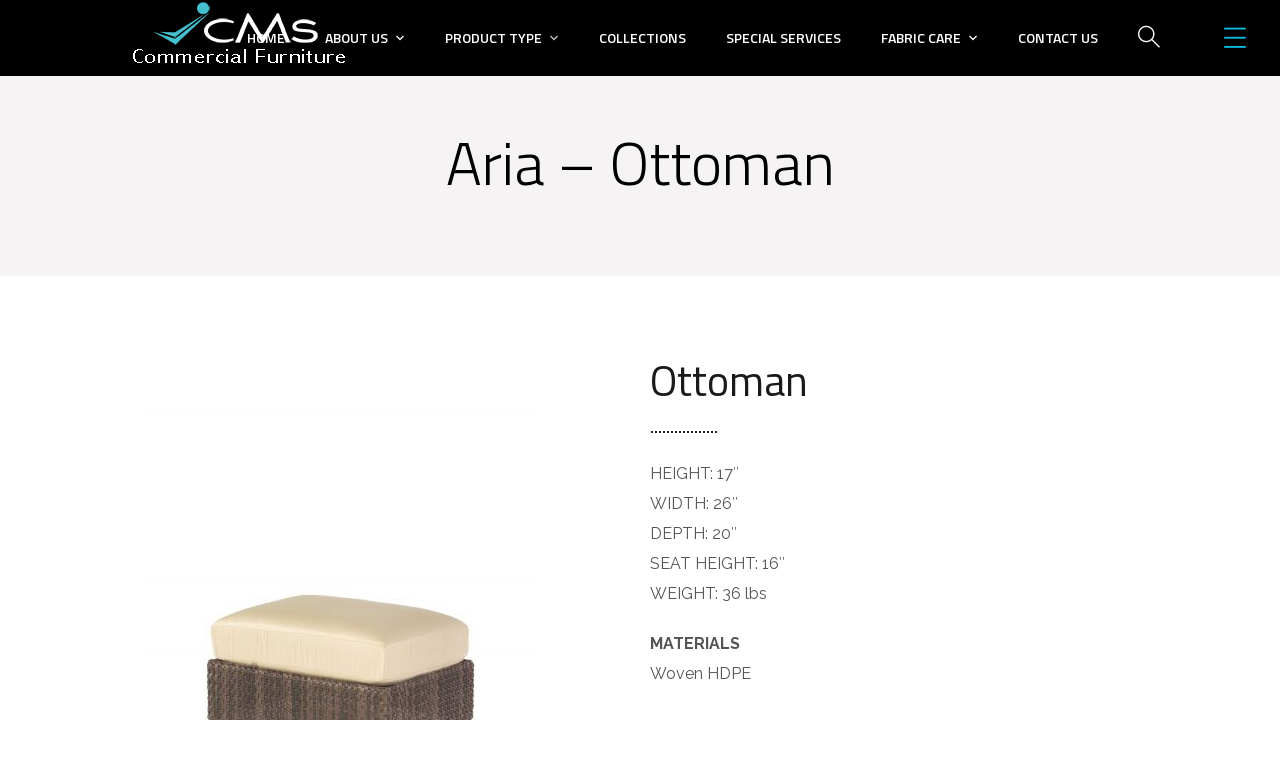

--- FILE ---
content_type: text/html; charset=UTF-8
request_url: https://cmsfurniture.com/aria-ottoman/
body_size: 15315
content:
<!doctype html>
<html lang="en">
<head>
	<meta charset="UTF-8">
	<meta name="viewport" content="width=device-width, initial-scale=1">
	<meta name="format-detection" content="telephone=no">
	<link rel="profile" href="https://gmpg.org/xfn/11">

	<title>Aria &#8211; Ottoman &#8211; CMS Furniture</title>
<meta name='robots' content='max-image-preview:large' />
<link rel='dns-prefetch' href='//fonts.googleapis.com' />
<link rel='dns-prefetch' href='//s.w.org' />
<link rel="alternate" type="application/rss+xml" title="CMS Furniture &raquo; Feed" href="https://cmsfurniture.com/feed/" />
<link rel="alternate" type="application/rss+xml" title="CMS Furniture &raquo; Comments Feed" href="https://cmsfurniture.com/comments/feed/" />
<script type="text/javascript">
window._wpemojiSettings = {"baseUrl":"https:\/\/s.w.org\/images\/core\/emoji\/14.0.0\/72x72\/","ext":".png","svgUrl":"https:\/\/s.w.org\/images\/core\/emoji\/14.0.0\/svg\/","svgExt":".svg","source":{"concatemoji":"https:\/\/cmsfurniture.com\/wp-includes\/js\/wp-emoji-release.min.js?ver=6.0.2"}};
/*! This file is auto-generated */
!function(e,a,t){var n,r,o,i=a.createElement("canvas"),p=i.getContext&&i.getContext("2d");function s(e,t){var a=String.fromCharCode,e=(p.clearRect(0,0,i.width,i.height),p.fillText(a.apply(this,e),0,0),i.toDataURL());return p.clearRect(0,0,i.width,i.height),p.fillText(a.apply(this,t),0,0),e===i.toDataURL()}function c(e){var t=a.createElement("script");t.src=e,t.defer=t.type="text/javascript",a.getElementsByTagName("head")[0].appendChild(t)}for(o=Array("flag","emoji"),t.supports={everything:!0,everythingExceptFlag:!0},r=0;r<o.length;r++)t.supports[o[r]]=function(e){if(!p||!p.fillText)return!1;switch(p.textBaseline="top",p.font="600 32px Arial",e){case"flag":return s([127987,65039,8205,9895,65039],[127987,65039,8203,9895,65039])?!1:!s([55356,56826,55356,56819],[55356,56826,8203,55356,56819])&&!s([55356,57332,56128,56423,56128,56418,56128,56421,56128,56430,56128,56423,56128,56447],[55356,57332,8203,56128,56423,8203,56128,56418,8203,56128,56421,8203,56128,56430,8203,56128,56423,8203,56128,56447]);case"emoji":return!s([129777,127995,8205,129778,127999],[129777,127995,8203,129778,127999])}return!1}(o[r]),t.supports.everything=t.supports.everything&&t.supports[o[r]],"flag"!==o[r]&&(t.supports.everythingExceptFlag=t.supports.everythingExceptFlag&&t.supports[o[r]]);t.supports.everythingExceptFlag=t.supports.everythingExceptFlag&&!t.supports.flag,t.DOMReady=!1,t.readyCallback=function(){t.DOMReady=!0},t.supports.everything||(n=function(){t.readyCallback()},a.addEventListener?(a.addEventListener("DOMContentLoaded",n,!1),e.addEventListener("load",n,!1)):(e.attachEvent("onload",n),a.attachEvent("onreadystatechange",function(){"complete"===a.readyState&&t.readyCallback()})),(e=t.source||{}).concatemoji?c(e.concatemoji):e.wpemoji&&e.twemoji&&(c(e.twemoji),c(e.wpemoji)))}(window,document,window._wpemojiSettings);
</script>
<style type="text/css">
img.wp-smiley,
img.emoji {
	display: inline !important;
	border: none !important;
	box-shadow: none !important;
	height: 1em !important;
	width: 1em !important;
	margin: 0 0.07em !important;
	vertical-align: -0.1em !important;
	background: none !important;
	padding: 0 !important;
}
</style>
	<style id='global-styles-inline-css' type='text/css'>
body{--wp--preset--color--black: #000000;--wp--preset--color--cyan-bluish-gray: #abb8c3;--wp--preset--color--white: #ffffff;--wp--preset--color--pale-pink: #f78da7;--wp--preset--color--vivid-red: #cf2e2e;--wp--preset--color--luminous-vivid-orange: #ff6900;--wp--preset--color--luminous-vivid-amber: #fcb900;--wp--preset--color--light-green-cyan: #7bdcb5;--wp--preset--color--vivid-green-cyan: #00d084;--wp--preset--color--pale-cyan-blue: #8ed1fc;--wp--preset--color--vivid-cyan-blue: #0693e3;--wp--preset--color--vivid-purple: #9b51e0;--wp--preset--gradient--vivid-cyan-blue-to-vivid-purple: linear-gradient(135deg,rgba(6,147,227,1) 0%,rgb(155,81,224) 100%);--wp--preset--gradient--light-green-cyan-to-vivid-green-cyan: linear-gradient(135deg,rgb(122,220,180) 0%,rgb(0,208,130) 100%);--wp--preset--gradient--luminous-vivid-amber-to-luminous-vivid-orange: linear-gradient(135deg,rgba(252,185,0,1) 0%,rgba(255,105,0,1) 100%);--wp--preset--gradient--luminous-vivid-orange-to-vivid-red: linear-gradient(135deg,rgba(255,105,0,1) 0%,rgb(207,46,46) 100%);--wp--preset--gradient--very-light-gray-to-cyan-bluish-gray: linear-gradient(135deg,rgb(238,238,238) 0%,rgb(169,184,195) 100%);--wp--preset--gradient--cool-to-warm-spectrum: linear-gradient(135deg,rgb(74,234,220) 0%,rgb(151,120,209) 20%,rgb(207,42,186) 40%,rgb(238,44,130) 60%,rgb(251,105,98) 80%,rgb(254,248,76) 100%);--wp--preset--gradient--blush-light-purple: linear-gradient(135deg,rgb(255,206,236) 0%,rgb(152,150,240) 100%);--wp--preset--gradient--blush-bordeaux: linear-gradient(135deg,rgb(254,205,165) 0%,rgb(254,45,45) 50%,rgb(107,0,62) 100%);--wp--preset--gradient--luminous-dusk: linear-gradient(135deg,rgb(255,203,112) 0%,rgb(199,81,192) 50%,rgb(65,88,208) 100%);--wp--preset--gradient--pale-ocean: linear-gradient(135deg,rgb(255,245,203) 0%,rgb(182,227,212) 50%,rgb(51,167,181) 100%);--wp--preset--gradient--electric-grass: linear-gradient(135deg,rgb(202,248,128) 0%,rgb(113,206,126) 100%);--wp--preset--gradient--midnight: linear-gradient(135deg,rgb(2,3,129) 0%,rgb(40,116,252) 100%);--wp--preset--duotone--dark-grayscale: url('#wp-duotone-dark-grayscale');--wp--preset--duotone--grayscale: url('#wp-duotone-grayscale');--wp--preset--duotone--purple-yellow: url('#wp-duotone-purple-yellow');--wp--preset--duotone--blue-red: url('#wp-duotone-blue-red');--wp--preset--duotone--midnight: url('#wp-duotone-midnight');--wp--preset--duotone--magenta-yellow: url('#wp-duotone-magenta-yellow');--wp--preset--duotone--purple-green: url('#wp-duotone-purple-green');--wp--preset--duotone--blue-orange: url('#wp-duotone-blue-orange');--wp--preset--font-size--small: 13px;--wp--preset--font-size--medium: 20px;--wp--preset--font-size--large: 36px;--wp--preset--font-size--x-large: 42px;}.has-black-color{color: var(--wp--preset--color--black) !important;}.has-cyan-bluish-gray-color{color: var(--wp--preset--color--cyan-bluish-gray) !important;}.has-white-color{color: var(--wp--preset--color--white) !important;}.has-pale-pink-color{color: var(--wp--preset--color--pale-pink) !important;}.has-vivid-red-color{color: var(--wp--preset--color--vivid-red) !important;}.has-luminous-vivid-orange-color{color: var(--wp--preset--color--luminous-vivid-orange) !important;}.has-luminous-vivid-amber-color{color: var(--wp--preset--color--luminous-vivid-amber) !important;}.has-light-green-cyan-color{color: var(--wp--preset--color--light-green-cyan) !important;}.has-vivid-green-cyan-color{color: var(--wp--preset--color--vivid-green-cyan) !important;}.has-pale-cyan-blue-color{color: var(--wp--preset--color--pale-cyan-blue) !important;}.has-vivid-cyan-blue-color{color: var(--wp--preset--color--vivid-cyan-blue) !important;}.has-vivid-purple-color{color: var(--wp--preset--color--vivid-purple) !important;}.has-black-background-color{background-color: var(--wp--preset--color--black) !important;}.has-cyan-bluish-gray-background-color{background-color: var(--wp--preset--color--cyan-bluish-gray) !important;}.has-white-background-color{background-color: var(--wp--preset--color--white) !important;}.has-pale-pink-background-color{background-color: var(--wp--preset--color--pale-pink) !important;}.has-vivid-red-background-color{background-color: var(--wp--preset--color--vivid-red) !important;}.has-luminous-vivid-orange-background-color{background-color: var(--wp--preset--color--luminous-vivid-orange) !important;}.has-luminous-vivid-amber-background-color{background-color: var(--wp--preset--color--luminous-vivid-amber) !important;}.has-light-green-cyan-background-color{background-color: var(--wp--preset--color--light-green-cyan) !important;}.has-vivid-green-cyan-background-color{background-color: var(--wp--preset--color--vivid-green-cyan) !important;}.has-pale-cyan-blue-background-color{background-color: var(--wp--preset--color--pale-cyan-blue) !important;}.has-vivid-cyan-blue-background-color{background-color: var(--wp--preset--color--vivid-cyan-blue) !important;}.has-vivid-purple-background-color{background-color: var(--wp--preset--color--vivid-purple) !important;}.has-black-border-color{border-color: var(--wp--preset--color--black) !important;}.has-cyan-bluish-gray-border-color{border-color: var(--wp--preset--color--cyan-bluish-gray) !important;}.has-white-border-color{border-color: var(--wp--preset--color--white) !important;}.has-pale-pink-border-color{border-color: var(--wp--preset--color--pale-pink) !important;}.has-vivid-red-border-color{border-color: var(--wp--preset--color--vivid-red) !important;}.has-luminous-vivid-orange-border-color{border-color: var(--wp--preset--color--luminous-vivid-orange) !important;}.has-luminous-vivid-amber-border-color{border-color: var(--wp--preset--color--luminous-vivid-amber) !important;}.has-light-green-cyan-border-color{border-color: var(--wp--preset--color--light-green-cyan) !important;}.has-vivid-green-cyan-border-color{border-color: var(--wp--preset--color--vivid-green-cyan) !important;}.has-pale-cyan-blue-border-color{border-color: var(--wp--preset--color--pale-cyan-blue) !important;}.has-vivid-cyan-blue-border-color{border-color: var(--wp--preset--color--vivid-cyan-blue) !important;}.has-vivid-purple-border-color{border-color: var(--wp--preset--color--vivid-purple) !important;}.has-vivid-cyan-blue-to-vivid-purple-gradient-background{background: var(--wp--preset--gradient--vivid-cyan-blue-to-vivid-purple) !important;}.has-light-green-cyan-to-vivid-green-cyan-gradient-background{background: var(--wp--preset--gradient--light-green-cyan-to-vivid-green-cyan) !important;}.has-luminous-vivid-amber-to-luminous-vivid-orange-gradient-background{background: var(--wp--preset--gradient--luminous-vivid-amber-to-luminous-vivid-orange) !important;}.has-luminous-vivid-orange-to-vivid-red-gradient-background{background: var(--wp--preset--gradient--luminous-vivid-orange-to-vivid-red) !important;}.has-very-light-gray-to-cyan-bluish-gray-gradient-background{background: var(--wp--preset--gradient--very-light-gray-to-cyan-bluish-gray) !important;}.has-cool-to-warm-spectrum-gradient-background{background: var(--wp--preset--gradient--cool-to-warm-spectrum) !important;}.has-blush-light-purple-gradient-background{background: var(--wp--preset--gradient--blush-light-purple) !important;}.has-blush-bordeaux-gradient-background{background: var(--wp--preset--gradient--blush-bordeaux) !important;}.has-luminous-dusk-gradient-background{background: var(--wp--preset--gradient--luminous-dusk) !important;}.has-pale-ocean-gradient-background{background: var(--wp--preset--gradient--pale-ocean) !important;}.has-electric-grass-gradient-background{background: var(--wp--preset--gradient--electric-grass) !important;}.has-midnight-gradient-background{background: var(--wp--preset--gradient--midnight) !important;}.has-small-font-size{font-size: var(--wp--preset--font-size--small) !important;}.has-medium-font-size{font-size: var(--wp--preset--font-size--medium) !important;}.has-large-font-size{font-size: var(--wp--preset--font-size--large) !important;}.has-x-large-font-size{font-size: var(--wp--preset--font-size--x-large) !important;}
</style>
<link rel='stylesheet' id='contact-form-7-css'  href='https://cmsfurniture.com/wp-content/plugins/contact-form-7/includes/css/styles.css?ver=5.7.6' type='text/css' media='all' />
<link rel='stylesheet' id='theratio-fonts-css'  href='https://fonts.googleapis.com/css?family=Raleway%3A300%2C300i%2C400%2C400i%2C500%2C500i%2C600%2C600i%2C700%2C700i%2C800%2C800i%2C900%2C900i%7CTitillium+Web%3A300%2C300i%2C400%2C400i%2C600%2C600i%2C700%2C700i%2C900%7CJosefin+Sans%3A300%2C300i%2C400%2C400i%2C500%2C500i%2C600%2C600i%2C700%2C700i&#038;subset=latin%2Clatin-ext' type='text/css' media='all' />
<link rel='stylesheet' id='bootstrap-css'  href='https://cmsfurniture.com/wp-content/themes/theratio/css/bootstrap.css?ver=4.0' type='text/css' media='all' />
<link rel='stylesheet' id='theratio-awesome-font-css'  href='https://cmsfurniture.com/wp-content/themes/theratio/css/font-awesome.min.css?ver=6.0.2' type='text/css' media='all' />
<link rel='stylesheet' id='theratio-flaticon-font-css'  href='https://cmsfurniture.com/wp-content/themes/theratio/css/flaticon.css?ver=6.0.2' type='text/css' media='all' />
<link rel='stylesheet' id='lightgallery-css'  href='https://cmsfurniture.com/wp-content/themes/theratio/css/lightgallery.css?ver=6.0.2' type='text/css' media='all' />
<link rel='stylesheet' id='swiper-css'  href='https://cmsfurniture.com/wp-content/plugins/elementor/assets/lib/swiper/v8/css/swiper.min.css?ver=8.4.5' type='text/css' media='all' />
<link rel='stylesheet' id='theratio-style-css'  href='https://cmsfurniture.com/wp-content/themes/theratio-child/style.css?ver=6.0.2' type='text/css' media='all' />
<link rel='stylesheet' id='theratio-preload-css'  href='https://cmsfurniture.com/wp-content/themes/theratio/css/royal-preload.css?ver=6.0.2' type='text/css' media='all' />
<link rel='stylesheet' id='elementor-icons-ekiticons-css'  href='https://cmsfurniture.com/wp-content/plugins/elementskit-lite/modules/elementskit-icon-pack/assets/css/ekiticons.css?ver=3.2.7' type='text/css' media='all' />
<link rel='stylesheet' id='elementor-icons-css'  href='https://cmsfurniture.com/wp-content/plugins/elementor/assets/lib/eicons/css/elementor-icons.min.css?ver=5.30.0' type='text/css' media='all' />
<link rel='stylesheet' id='elementor-frontend-css'  href='https://cmsfurniture.com/wp-content/plugins/elementor/assets/css/frontend-lite.min.css?ver=3.23.4' type='text/css' media='all' />
<link rel='stylesheet' id='elementor-post-7-css'  href='https://cmsfurniture.com/wp-content/uploads/elementor/css/post-7.css?ver=1725561539' type='text/css' media='all' />
<link rel='stylesheet' id='font-awesome-5-all-css'  href='https://cmsfurniture.com/wp-content/plugins/elementor/assets/lib/font-awesome/css/all.min.css?ver=3.23.4' type='text/css' media='all' />
<link rel='stylesheet' id='font-awesome-4-shim-css'  href='https://cmsfurniture.com/wp-content/plugins/elementor/assets/lib/font-awesome/css/v4-shims.min.css?ver=3.23.4' type='text/css' media='all' />
<link rel='stylesheet' id='elementor-global-css'  href='https://cmsfurniture.com/wp-content/uploads/elementor/css/global.css?ver=1725561541' type='text/css' media='all' />
<link rel='stylesheet' id='elementor-post-5771-css'  href='https://cmsfurniture.com/wp-content/uploads/elementor/css/post-5771.css?ver=1726017408' type='text/css' media='all' />
<link rel='stylesheet' id='ekit-widget-styles-css'  href='https://cmsfurniture.com/wp-content/plugins/elementskit-lite/widgets/init/assets/css/widget-styles.css?ver=3.2.7' type='text/css' media='all' />
<link rel='stylesheet' id='ekit-responsive-css'  href='https://cmsfurniture.com/wp-content/plugins/elementskit-lite/widgets/init/assets/css/responsive.css?ver=3.2.7' type='text/css' media='all' />
<link rel='stylesheet' id='eael-general-css'  href='https://cmsfurniture.com/wp-content/plugins/essential-addons-for-elementor-lite/assets/front-end/css/view/general.min.css?ver=6.0.3' type='text/css' media='all' />
<link rel='stylesheet' id='google-fonts-1-css'  href='https://fonts.googleapis.com/css?family=Roboto%3A100%2C100italic%2C200%2C200italic%2C300%2C300italic%2C400%2C400italic%2C500%2C500italic%2C600%2C600italic%2C700%2C700italic%2C800%2C800italic%2C900%2C900italic%7CRoboto+Slab%3A100%2C100italic%2C200%2C200italic%2C300%2C300italic%2C400%2C400italic%2C500%2C500italic%2C600%2C600italic%2C700%2C700italic%2C800%2C800italic%2C900%2C900italic&#038;display=auto&#038;ver=6.0.2' type='text/css' media='all' />
<link rel="preconnect" href="https://fonts.gstatic.com/" crossorigin><script type='text/javascript' src='https://cmsfurniture.com/wp-includes/js/jquery/jquery.min.js?ver=3.6.0' id='jquery-core-js'></script>
<script type='text/javascript' src='https://cmsfurniture.com/wp-includes/js/jquery/jquery-migrate.min.js?ver=3.3.2' id='jquery-migrate-js'></script>
<script type='text/javascript' id='theratio_scripts-js-extra'>
/* <![CDATA[ */
var theratio_loadmore_params = {"ajaxurl":"https:\/\/cmsfurniture.com\/wp-admin\/admin-ajax.php"};
/* ]]> */
</script>
<script type='text/javascript' src='https://cmsfurniture.com/wp-content/themes/theratio/js/myloadmore.js?ver=1769382554' id='theratio_scripts-js'></script>
<script type='text/javascript' src='https://cmsfurniture.com/wp-content/plugins/elementor/assets/lib/font-awesome/js/v4-shims.min.js?ver=3.23.4' id='font-awesome-4-shim-js'></script>
<link rel="https://api.w.org/" href="https://cmsfurniture.com/wp-json/" /><link rel="alternate" type="application/json" href="https://cmsfurniture.com/wp-json/wp/v2/pages/5771" /><link rel="EditURI" type="application/rsd+xml" title="RSD" href="https://cmsfurniture.com/xmlrpc.php?rsd" />
<link rel="wlwmanifest" type="application/wlwmanifest+xml" href="https://cmsfurniture.com/wp-includes/wlwmanifest.xml" /> 
<meta name="generator" content="WordPress 6.0.2" />
<link rel="canonical" href="https://cmsfurniture.com/aria-ottoman/" />
<link rel='shortlink' href='https://cmsfurniture.com/?p=5771' />
<link rel="alternate" type="application/json+oembed" href="https://cmsfurniture.com/wp-json/oembed/1.0/embed?url=https%3A%2F%2Fcmsfurniture.com%2Faria-ottoman%2F" />
<link rel="alternate" type="text/xml+oembed" href="https://cmsfurniture.com/wp-json/oembed/1.0/embed?url=https%3A%2F%2Fcmsfurniture.com%2Faria-ottoman%2F&#038;format=xml" />
<style type="text/css">
            /*background color*/
            .octf-swiper-button-next, .octf-swiper-button-prev,
            #back-to-top,
            .bg-primary{ background: #14d1e7; }

            /*color*/
            blockquote cite,
            .text-primary,
            .octf-swiper-button-next:not(.swiper-button-disabled):hover, .octf-swiper-button-prev:not(.swiper-button-disabled):hover,
            a:hover, a:focus, a:active,
            .post-box .entry-meta > span a,
            .post-box .quote-box .quote-text span,
            .post-nav span:not(.title-link),
            .comments-area .comment-item .comment-meta .comment-time,
            .comment-respond .comment-reply-title small a:hover,
            .widget-area .widget ul:not(.recent-news) > li .posts-count,
            .widget .recent-news .post-on,
            .ot-heading > span,
            .blog-grid.v-dark .post-box .entry-meta > span:before, .blog-slider.v-dark .post-box .entry-meta > span:before, .dark-scheme .post-box .entry-meta > span:before,
            .team-wrap h4 a:hover,
            .team-wrap .team-social a:hover,
            .projects-grid .projects-box .portfolio-info .portfolio-cates,
            .projects-grid .projects-box .portfolio-info .portfolio-cates a{ color: #14d1e7; }

			</style><meta name="generator" content="Elementor 3.23.4; features: e_optimized_css_loading, additional_custom_breakpoints, e_lazyload; settings: css_print_method-external, google_font-enabled, font_display-auto">
			<style>
				.e-con.e-parent:nth-of-type(n+4):not(.e-lazyloaded):not(.e-no-lazyload),
				.e-con.e-parent:nth-of-type(n+4):not(.e-lazyloaded):not(.e-no-lazyload) * {
					background-image: none !important;
				}
				@media screen and (max-height: 1024px) {
					.e-con.e-parent:nth-of-type(n+3):not(.e-lazyloaded):not(.e-no-lazyload),
					.e-con.e-parent:nth-of-type(n+3):not(.e-lazyloaded):not(.e-no-lazyload) * {
						background-image: none !important;
					}
				}
				@media screen and (max-height: 640px) {
					.e-con.e-parent:nth-of-type(n+2):not(.e-lazyloaded):not(.e-no-lazyload),
					.e-con.e-parent:nth-of-type(n+2):not(.e-lazyloaded):not(.e-no-lazyload) * {
						background-image: none !important;
					}
				}
			</style>
			<meta name="generator" content="Powered by Slider Revolution 6.7.18 - responsive, Mobile-Friendly Slider Plugin for WordPress with comfortable drag and drop interface." />
<link rel="icon" href="https://cmsfurniture.com/wp-content/uploads/2022/05/cropped-cms-logo-3-32x32.png" sizes="32x32" />
<link rel="icon" href="https://cmsfurniture.com/wp-content/uploads/2022/05/cropped-cms-logo-3-192x192.png" sizes="192x192" />
<link rel="apple-touch-icon" href="https://cmsfurniture.com/wp-content/uploads/2022/05/cropped-cms-logo-3-180x180.png" />
<meta name="msapplication-TileImage" content="https://cmsfurniture.com/wp-content/uploads/2022/05/cropped-cms-logo-3-270x270.png" />
<script>function setREVStartSize(e){
			//window.requestAnimationFrame(function() {
				window.RSIW = window.RSIW===undefined ? window.innerWidth : window.RSIW;
				window.RSIH = window.RSIH===undefined ? window.innerHeight : window.RSIH;
				try {
					var pw = document.getElementById(e.c).parentNode.offsetWidth,
						newh;
					pw = pw===0 || isNaN(pw) || (e.l=="fullwidth" || e.layout=="fullwidth") ? window.RSIW : pw;
					e.tabw = e.tabw===undefined ? 0 : parseInt(e.tabw);
					e.thumbw = e.thumbw===undefined ? 0 : parseInt(e.thumbw);
					e.tabh = e.tabh===undefined ? 0 : parseInt(e.tabh);
					e.thumbh = e.thumbh===undefined ? 0 : parseInt(e.thumbh);
					e.tabhide = e.tabhide===undefined ? 0 : parseInt(e.tabhide);
					e.thumbhide = e.thumbhide===undefined ? 0 : parseInt(e.thumbhide);
					e.mh = e.mh===undefined || e.mh=="" || e.mh==="auto" ? 0 : parseInt(e.mh,0);
					if(e.layout==="fullscreen" || e.l==="fullscreen")
						newh = Math.max(e.mh,window.RSIH);
					else{
						e.gw = Array.isArray(e.gw) ? e.gw : [e.gw];
						for (var i in e.rl) if (e.gw[i]===undefined || e.gw[i]===0) e.gw[i] = e.gw[i-1];
						e.gh = e.el===undefined || e.el==="" || (Array.isArray(e.el) && e.el.length==0)? e.gh : e.el;
						e.gh = Array.isArray(e.gh) ? e.gh : [e.gh];
						for (var i in e.rl) if (e.gh[i]===undefined || e.gh[i]===0) e.gh[i] = e.gh[i-1];
											
						var nl = new Array(e.rl.length),
							ix = 0,
							sl;
						e.tabw = e.tabhide>=pw ? 0 : e.tabw;
						e.thumbw = e.thumbhide>=pw ? 0 : e.thumbw;
						e.tabh = e.tabhide>=pw ? 0 : e.tabh;
						e.thumbh = e.thumbhide>=pw ? 0 : e.thumbh;
						for (var i in e.rl) nl[i] = e.rl[i]<window.RSIW ? 0 : e.rl[i];
						sl = nl[0];
						for (var i in nl) if (sl>nl[i] && nl[i]>0) { sl = nl[i]; ix=i;}
						var m = pw>(e.gw[ix]+e.tabw+e.thumbw) ? 1 : (pw-(e.tabw+e.thumbw)) / (e.gw[ix]);
						newh =  (e.gh[ix] * m) + (e.tabh + e.thumbh);
					}
					var el = document.getElementById(e.c);
					if (el!==null && el) el.style.height = newh+"px";
					el = document.getElementById(e.c+"_wrapper");
					if (el!==null && el) {
						el.style.height = newh+"px";
						el.style.display = "block";
					}
				} catch(e){
					console.log("Failure at Presize of Slider:" + e)
				}
			//});
		  };</script>
		<style type="text/css" id="wp-custom-css">
			@media only screen and (max-width: 600px) {
 
.footer {display: none; }

}

.wpcf7
{
    border: .3px solid #d3d3d3;
}

.page-header {
    height: 200px;
}

#wide-nav .nav-dropdown {
    min-width: 800px;
}		</style>
		<style id="kirki-inline-styles">.page-header{background-color:#f5f3f3;}.page-title, .page-header, .page-header .breadcrumbs li a, .page-header .breadcrumbs li:before{color:#000000;}#back-to-top{background:#14d1e7;}body, .elementor-element .elementor-widget-text-editor, .elementor-element .elementor-widget-icon-list .elementor-icon-list-item{color:#555555;}h1, .elementor-widget.elementor-widget-heading h1.elementor-heading-title{color:#1a1a1a;}h2, .elementor-widget.elementor-widget-heading h2.elementor-heading-title{color:#1a1a1a;}h3, .elementor-widget.elementor-widget-heading h3.elementor-heading-title{color:#1a1a1a;}h4, .elementor-widget.elementor-widget-heading h4.elementor-heading-title{color:#1a1a1a;}h5, .elementor-widget.elementor-widget-heading h5.elementor-heading-title{color:#1a1a1a;}h6, .elementor-widget.elementor-widget-heading h6.elementor-heading-title{color:#1a1a1a;}body.royal_preloader{color:#1a1a1a;}#royal_preloader.royal_preloader_progress .royal_preloader_meter{background-color:#1e73be;}#royal_preloader.royal_preloader_progress .royal_preloader_percentage, #royal_preloader.royal_preloader_logo .royal_preloader_percentage, #royal_preloader.royal_preloader_scale_text .royal_preloader_loader{font-family:Josefin Sans;font-size:20px;font-weight:400;line-height:40px;color:#9f9e9e;}@media (min-width: 1024px){}@media (max-width: 767px){}@media (min-width: 768px) and (max-width: 1024px){}/* vietnamese */
@font-face {
  font-family: 'Josefin Sans';
  font-style: normal;
  font-weight: 400;
  font-display: swap;
  src: url(https://cmsfurniture.com/wp-content/fonts/josefin-sans/Qw3PZQNVED7rKGKxtqIqX5E-AVSJrOCfjY46_DjQbMlhLzTs.woff2) format('woff2');
  unicode-range: U+0102-0103, U+0110-0111, U+0128-0129, U+0168-0169, U+01A0-01A1, U+01AF-01B0, U+0300-0301, U+0303-0304, U+0308-0309, U+0323, U+0329, U+1EA0-1EF9, U+20AB;
}
/* latin-ext */
@font-face {
  font-family: 'Josefin Sans';
  font-style: normal;
  font-weight: 400;
  font-display: swap;
  src: url(https://cmsfurniture.com/wp-content/fonts/josefin-sans/Qw3PZQNVED7rKGKxtqIqX5E-AVSJrOCfjY46_DjQbMhhLzTs.woff2) format('woff2');
  unicode-range: U+0100-02BA, U+02BD-02C5, U+02C7-02CC, U+02CE-02D7, U+02DD-02FF, U+0304, U+0308, U+0329, U+1D00-1DBF, U+1E00-1E9F, U+1EF2-1EFF, U+2020, U+20A0-20AB, U+20AD-20C0, U+2113, U+2C60-2C7F, U+A720-A7FF;
}
/* latin */
@font-face {
  font-family: 'Josefin Sans';
  font-style: normal;
  font-weight: 400;
  font-display: swap;
  src: url(https://cmsfurniture.com/wp-content/fonts/josefin-sans/Qw3PZQNVED7rKGKxtqIqX5E-AVSJrOCfjY46_DjQbMZhLw.woff2) format('woff2');
  unicode-range: U+0000-00FF, U+0131, U+0152-0153, U+02BB-02BC, U+02C6, U+02DA, U+02DC, U+0304, U+0308, U+0329, U+2000-206F, U+20AC, U+2122, U+2191, U+2193, U+2212, U+2215, U+FEFF, U+FFFD;
}/* vietnamese */
@font-face {
  font-family: 'Josefin Sans';
  font-style: normal;
  font-weight: 400;
  font-display: swap;
  src: url(https://cmsfurniture.com/wp-content/fonts/josefin-sans/Qw3PZQNVED7rKGKxtqIqX5E-AVSJrOCfjY46_DjQbMlhLzTs.woff2) format('woff2');
  unicode-range: U+0102-0103, U+0110-0111, U+0128-0129, U+0168-0169, U+01A0-01A1, U+01AF-01B0, U+0300-0301, U+0303-0304, U+0308-0309, U+0323, U+0329, U+1EA0-1EF9, U+20AB;
}
/* latin-ext */
@font-face {
  font-family: 'Josefin Sans';
  font-style: normal;
  font-weight: 400;
  font-display: swap;
  src: url(https://cmsfurniture.com/wp-content/fonts/josefin-sans/Qw3PZQNVED7rKGKxtqIqX5E-AVSJrOCfjY46_DjQbMhhLzTs.woff2) format('woff2');
  unicode-range: U+0100-02BA, U+02BD-02C5, U+02C7-02CC, U+02CE-02D7, U+02DD-02FF, U+0304, U+0308, U+0329, U+1D00-1DBF, U+1E00-1E9F, U+1EF2-1EFF, U+2020, U+20A0-20AB, U+20AD-20C0, U+2113, U+2C60-2C7F, U+A720-A7FF;
}
/* latin */
@font-face {
  font-family: 'Josefin Sans';
  font-style: normal;
  font-weight: 400;
  font-display: swap;
  src: url(https://cmsfurniture.com/wp-content/fonts/josefin-sans/Qw3PZQNVED7rKGKxtqIqX5E-AVSJrOCfjY46_DjQbMZhLw.woff2) format('woff2');
  unicode-range: U+0000-00FF, U+0131, U+0152-0153, U+02BB-02BC, U+02C6, U+02DA, U+02DC, U+0304, U+0308, U+0329, U+2000-206F, U+20AC, U+2122, U+2191, U+2193, U+2212, U+2215, U+FEFF, U+FFFD;
}/* vietnamese */
@font-face {
  font-family: 'Josefin Sans';
  font-style: normal;
  font-weight: 400;
  font-display: swap;
  src: url(https://cmsfurniture.com/wp-content/fonts/josefin-sans/Qw3PZQNVED7rKGKxtqIqX5E-AVSJrOCfjY46_DjQbMlhLzTs.woff2) format('woff2');
  unicode-range: U+0102-0103, U+0110-0111, U+0128-0129, U+0168-0169, U+01A0-01A1, U+01AF-01B0, U+0300-0301, U+0303-0304, U+0308-0309, U+0323, U+0329, U+1EA0-1EF9, U+20AB;
}
/* latin-ext */
@font-face {
  font-family: 'Josefin Sans';
  font-style: normal;
  font-weight: 400;
  font-display: swap;
  src: url(https://cmsfurniture.com/wp-content/fonts/josefin-sans/Qw3PZQNVED7rKGKxtqIqX5E-AVSJrOCfjY46_DjQbMhhLzTs.woff2) format('woff2');
  unicode-range: U+0100-02BA, U+02BD-02C5, U+02C7-02CC, U+02CE-02D7, U+02DD-02FF, U+0304, U+0308, U+0329, U+1D00-1DBF, U+1E00-1E9F, U+1EF2-1EFF, U+2020, U+20A0-20AB, U+20AD-20C0, U+2113, U+2C60-2C7F, U+A720-A7FF;
}
/* latin */
@font-face {
  font-family: 'Josefin Sans';
  font-style: normal;
  font-weight: 400;
  font-display: swap;
  src: url(https://cmsfurniture.com/wp-content/fonts/josefin-sans/Qw3PZQNVED7rKGKxtqIqX5E-AVSJrOCfjY46_DjQbMZhLw.woff2) format('woff2');
  unicode-range: U+0000-00FF, U+0131, U+0152-0153, U+02BB-02BC, U+02C6, U+02DA, U+02DC, U+0304, U+0308, U+0329, U+2000-206F, U+20AC, U+2122, U+2191, U+2193, U+2212, U+2215, U+FEFF, U+FFFD;
}</style></head>

<body class="page-template-default page page-id-5771 header-horizontal royal_preloader elementor-default elementor-kit-7 elementor-page elementor-page-5771">
<svg xmlns="http://www.w3.org/2000/svg" viewBox="0 0 0 0" width="0" height="0" focusable="false" role="none" style="visibility: hidden; position: absolute; left: -9999px; overflow: hidden;" ><defs><filter id="wp-duotone-dark-grayscale"><feColorMatrix color-interpolation-filters="sRGB" type="matrix" values=" .299 .587 .114 0 0 .299 .587 .114 0 0 .299 .587 .114 0 0 .299 .587 .114 0 0 " /><feComponentTransfer color-interpolation-filters="sRGB" ><feFuncR type="table" tableValues="0 0.49803921568627" /><feFuncG type="table" tableValues="0 0.49803921568627" /><feFuncB type="table" tableValues="0 0.49803921568627" /><feFuncA type="table" tableValues="1 1" /></feComponentTransfer><feComposite in2="SourceGraphic" operator="in" /></filter></defs></svg><svg xmlns="http://www.w3.org/2000/svg" viewBox="0 0 0 0" width="0" height="0" focusable="false" role="none" style="visibility: hidden; position: absolute; left: -9999px; overflow: hidden;" ><defs><filter id="wp-duotone-grayscale"><feColorMatrix color-interpolation-filters="sRGB" type="matrix" values=" .299 .587 .114 0 0 .299 .587 .114 0 0 .299 .587 .114 0 0 .299 .587 .114 0 0 " /><feComponentTransfer color-interpolation-filters="sRGB" ><feFuncR type="table" tableValues="0 1" /><feFuncG type="table" tableValues="0 1" /><feFuncB type="table" tableValues="0 1" /><feFuncA type="table" tableValues="1 1" /></feComponentTransfer><feComposite in2="SourceGraphic" operator="in" /></filter></defs></svg><svg xmlns="http://www.w3.org/2000/svg" viewBox="0 0 0 0" width="0" height="0" focusable="false" role="none" style="visibility: hidden; position: absolute; left: -9999px; overflow: hidden;" ><defs><filter id="wp-duotone-purple-yellow"><feColorMatrix color-interpolation-filters="sRGB" type="matrix" values=" .299 .587 .114 0 0 .299 .587 .114 0 0 .299 .587 .114 0 0 .299 .587 .114 0 0 " /><feComponentTransfer color-interpolation-filters="sRGB" ><feFuncR type="table" tableValues="0.54901960784314 0.98823529411765" /><feFuncG type="table" tableValues="0 1" /><feFuncB type="table" tableValues="0.71764705882353 0.25490196078431" /><feFuncA type="table" tableValues="1 1" /></feComponentTransfer><feComposite in2="SourceGraphic" operator="in" /></filter></defs></svg><svg xmlns="http://www.w3.org/2000/svg" viewBox="0 0 0 0" width="0" height="0" focusable="false" role="none" style="visibility: hidden; position: absolute; left: -9999px; overflow: hidden;" ><defs><filter id="wp-duotone-blue-red"><feColorMatrix color-interpolation-filters="sRGB" type="matrix" values=" .299 .587 .114 0 0 .299 .587 .114 0 0 .299 .587 .114 0 0 .299 .587 .114 0 0 " /><feComponentTransfer color-interpolation-filters="sRGB" ><feFuncR type="table" tableValues="0 1" /><feFuncG type="table" tableValues="0 0.27843137254902" /><feFuncB type="table" tableValues="0.5921568627451 0.27843137254902" /><feFuncA type="table" tableValues="1 1" /></feComponentTransfer><feComposite in2="SourceGraphic" operator="in" /></filter></defs></svg><svg xmlns="http://www.w3.org/2000/svg" viewBox="0 0 0 0" width="0" height="0" focusable="false" role="none" style="visibility: hidden; position: absolute; left: -9999px; overflow: hidden;" ><defs><filter id="wp-duotone-midnight"><feColorMatrix color-interpolation-filters="sRGB" type="matrix" values=" .299 .587 .114 0 0 .299 .587 .114 0 0 .299 .587 .114 0 0 .299 .587 .114 0 0 " /><feComponentTransfer color-interpolation-filters="sRGB" ><feFuncR type="table" tableValues="0 0" /><feFuncG type="table" tableValues="0 0.64705882352941" /><feFuncB type="table" tableValues="0 1" /><feFuncA type="table" tableValues="1 1" /></feComponentTransfer><feComposite in2="SourceGraphic" operator="in" /></filter></defs></svg><svg xmlns="http://www.w3.org/2000/svg" viewBox="0 0 0 0" width="0" height="0" focusable="false" role="none" style="visibility: hidden; position: absolute; left: -9999px; overflow: hidden;" ><defs><filter id="wp-duotone-magenta-yellow"><feColorMatrix color-interpolation-filters="sRGB" type="matrix" values=" .299 .587 .114 0 0 .299 .587 .114 0 0 .299 .587 .114 0 0 .299 .587 .114 0 0 " /><feComponentTransfer color-interpolation-filters="sRGB" ><feFuncR type="table" tableValues="0.78039215686275 1" /><feFuncG type="table" tableValues="0 0.94901960784314" /><feFuncB type="table" tableValues="0.35294117647059 0.47058823529412" /><feFuncA type="table" tableValues="1 1" /></feComponentTransfer><feComposite in2="SourceGraphic" operator="in" /></filter></defs></svg><svg xmlns="http://www.w3.org/2000/svg" viewBox="0 0 0 0" width="0" height="0" focusable="false" role="none" style="visibility: hidden; position: absolute; left: -9999px; overflow: hidden;" ><defs><filter id="wp-duotone-purple-green"><feColorMatrix color-interpolation-filters="sRGB" type="matrix" values=" .299 .587 .114 0 0 .299 .587 .114 0 0 .299 .587 .114 0 0 .299 .587 .114 0 0 " /><feComponentTransfer color-interpolation-filters="sRGB" ><feFuncR type="table" tableValues="0.65098039215686 0.40392156862745" /><feFuncG type="table" tableValues="0 1" /><feFuncB type="table" tableValues="0.44705882352941 0.4" /><feFuncA type="table" tableValues="1 1" /></feComponentTransfer><feComposite in2="SourceGraphic" operator="in" /></filter></defs></svg><svg xmlns="http://www.w3.org/2000/svg" viewBox="0 0 0 0" width="0" height="0" focusable="false" role="none" style="visibility: hidden; position: absolute; left: -9999px; overflow: hidden;" ><defs><filter id="wp-duotone-blue-orange"><feColorMatrix color-interpolation-filters="sRGB" type="matrix" values=" .299 .587 .114 0 0 .299 .587 .114 0 0 .299 .587 .114 0 0 .299 .587 .114 0 0 " /><feComponentTransfer color-interpolation-filters="sRGB" ><feFuncR type="table" tableValues="0.098039215686275 1" /><feFuncG type="table" tableValues="0 0.66274509803922" /><feFuncB type="table" tableValues="0.84705882352941 0.41960784313725" /><feFuncA type="table" tableValues="1 1" /></feComponentTransfer><feComposite in2="SourceGraphic" operator="in" /></filter></defs></svg><div id="royal_preloader" data-mode="progress"
            data-width="155"
            data-height="48"
            data-color="#222"
            data-bgcolor="#1a1a1a"
            data-url="https://cmsfurniture.com/wp-content/themes/theratio/images/logo-dark.svg"
            data-text="Theratio - Architecture &amp; Interior Design"></div>
<div id="page" class="site">

<!-- #site-header-open -->
<header id="site-header" class="site-header header-static">

    <!-- #header-desktop-open -->
    
    <div class="header-desktop">		<div data-elementor-type="wp-post" data-elementor-id="3967" class="elementor elementor-3967">
						<section class="elementor-section elementor-top-section elementor-element elementor-element-5e543cc is-fixed elementor-section-full_width elementor-section-height-default elementor-section-height-default" data-id="5e543cc" data-element_type="section" data-settings="{&quot;background_background&quot;:&quot;classic&quot;}">
						<div class="elementor-container elementor-column-gap-no">
					<div class="elementor-column elementor-col-50 elementor-top-column elementor-element elementor-element-6c68903 ot-flex-column-vertical" data-id="6c68903" data-element_type="column">
			<div class="elementor-widget-wrap elementor-element-populated">
						<div class="elementor-element elementor-element-417e4ee elementor-widget elementor-widget-ilogo" data-id="417e4ee" data-element_type="widget" data-widget_type="ilogo.default">
				<div class="elementor-widget-container">
						
	    	<div class="the-logo">
				<a href="https://cmsfurniture.com/">
					<img src="https://cmsfurniture.com/wp-content/uploads/2022/05/cms-logo-3.png" alt="CMS Furniture">
				</a>			        
		    </div>
		    
	    		</div>
				</div>
					</div>
		</div>
				<div class="elementor-column elementor-col-50 elementor-top-column elementor-element elementor-element-5829eb7 ot-flex-column-horizontal" data-id="5829eb7" data-element_type="column">
			<div class="elementor-widget-wrap elementor-element-populated">
						<div class="elementor-element elementor-element-eb2d854 elementor-widget elementor-widget-imenu" data-id="eb2d854" data-element_type="widget" data-widget_type="imenu.default">
				<div class="elementor-widget-container">
								    	<nav id="site-navigation" class="main-navigation ">			
					<ul id="primary-menu" class="menu"><li class="menu-item menu-item-type-post_type menu-item-object-page menu-item-home menu-item-4595"><a href="https://cmsfurniture.com/">Home</a></li>
<li class="menu-item menu-item-type-custom menu-item-object-custom menu-item-has-children menu-item-12025 dropdown hasmenu"><a href="#" class="dropdown-toggle" role="button" data-toggle="dropdown" aria-haspopup="true" aria-expanded="false">About Us</a>
<ul class="sub-menu">
	<li class="menu-item menu-item-type-post_type menu-item-object-page menu-item-6193"><a href="https://cmsfurniture.com/about-our-company/">About Our Company</a></li>
	<li class="menu-item menu-item-type-post_type menu-item-object-page menu-item-12026"><a href="https://cmsfurniture.com/about-our-company-2/">What We Do</a></li>

</ul>
</li>
<li class="menu-item menu-item-type-post_type menu-item-object-page menu-item-4858 dropdown is-mega-menu"><a  href="https://cmsfurniture.com/collections/">Product Type</a>
<ul class="sub-menu sub-mega-menu">
<li>
<div class="mega-menu-content">
		<div data-elementor-type="wp-post" data-elementor-id="4936" class="elementor elementor-4936">
						<section class="elementor-section elementor-top-section elementor-element elementor-element-8a6c17b elementor-section-boxed elementor-section-height-default elementor-section-height-default" data-id="8a6c17b" data-element_type="section">
						<div class="elementor-container elementor-column-gap-default">
					<div class="elementor-column elementor-col-50 elementor-top-column elementor-element elementor-element-6401f29 ot-flex-column-vertical" data-id="6401f29" data-element_type="column" data-settings="{&quot;background_background&quot;:&quot;classic&quot;}">
			<div class="elementor-widget-wrap elementor-element-populated">
						<div class="elementor-element elementor-element-142537f elementor-widget__width-inherit elementor-widget elementor-widget-list_menu_item" data-id="142537f" data-element_type="widget" data-widget_type="list_menu_item.default">
				<div class="elementor-widget-container">
				        <div class="list-menu-item-wrapper">
	        	<ul class="unstyle ">
	        			        			<li>
	        				<a href="/collections-accessories">							<span>Accessories</span>
															</a>
								        			</li>
	        			        			<li>
	        				<a href="/collections-awnings">							<span>Awnings</span>
															</a>
								        			</li>
	        			        			<li>
	        				<a href="/barstools">							<span>Barstools</span>
															</a>
								        			</li>
	        			        			<li>
	        				<a href="/benches">							<span>Benches</span>
															</a>
								        			</li>
	        			        			<li>
	        				<a href="/collections-bistro/">							<span>Bistro</span>
															</a>
								        			</li>
	        			        			<li>
	        				<a href="/collections-cabanas/">							<span>Cabanas</span>
															</a>
								        			</li>
	        			        			<li>
	        				<a href="/chaise-lounges/">							<span>Chaise Lounges</span>
															</a>
								        			</li>
	        			        			<li>
	        				<a href="/tables-cubes/">							<span>Cubes</span>
															</a>
								        			</li>
	        			        			<li>
	        				<a href="/deep-seating/">							<span>Deep Seating</span>
															</a>
								        			</li>
	        			        	</ul>
	        </div>
	    		</div>
				</div>
					</div>
		</div>
				<div class="elementor-column elementor-col-50 elementor-top-column elementor-element elementor-element-8ccc048 ot-flex-column-vertical" data-id="8ccc048" data-element_type="column" data-settings="{&quot;background_background&quot;:&quot;classic&quot;}">
			<div class="elementor-widget-wrap elementor-element-populated">
						<div class="elementor-element elementor-element-54a6758 elementor-widget__width-inherit elementor-widget elementor-widget-list_menu_item" data-id="54a6758" data-element_type="widget" data-widget_type="list_menu_item.default">
				<div class="elementor-widget-container">
				        <div class="list-menu-item-wrapper">
	        	<ul class="unstyle ">
	        			        			<li>
	        				<a href="/dining-chairs/">							<span>Dining Chairs</span>
															</a>
								        			</li>
	        			        			<li>
	        				<a href="https://cmsfurniture.com/firepits">							<span>Firepits</span>
															</a>
								        			</li>
	        			        			<li>
	        				<a href="https://cmsfurniture.com/modular">							<span>Modular</span>
															</a>
								        			</li>
	        			        			<li>
	        				<a href="https://cmsfurniture.com/ottomans">							<span>Ottomans</span>
															</a>
								        			</li>
	        			        			<li>
	        				<a href="https://cmsfurniture.com/collections-sails">							<span>Sails</span>
															</a>
								        			</li>
	        			        			<li>
	        				<a href="http://cmsfurniture.com/dining-tables-2/">							<span>Tables-Dining and Bar</span>
															</a>
								        			</li>
	        			        			<li>
	        				<a href="http://cmsfurniture.com/seating-tables-2/">							<span>Tables-Occasional </span>
															</a>
								        			</li>
	        			        			<li>
	        				<a href="http://cmsfurniture.com/tabletops">							<span>Tabletops</span>
															</a>
								        			</li>
	        			        			<li>
	        				<a href="http://cmsfurniture.com/collections-umbrellas/">							<span>Umbrellas</span>
															</a>
								        			</li>
	        			        	</ul>
	        </div>
	    		</div>
				</div>
					</div>
		</div>
					</div>
		</section>
				</div>
		
</div>
</li>
</ul>
</li>
<li class="menu-item menu-item-type-post_type menu-item-object-page menu-item-15241"><a href="https://cmsfurniture.com/collections/">Collections</a></li>
<li class="menu-item menu-item-type-post_type menu-item-object-page menu-item-11391"><a href="https://cmsfurniture.com/special-services/">Special Services</a></li>
<li class="menu-item menu-item-type-custom menu-item-object-custom menu-item-has-children menu-item-11509 dropdown hasmenu"><a href="#" class="dropdown-toggle" role="button" data-toggle="dropdown" aria-haspopup="true" aria-expanded="false">Fabric Care</a>
<ul class="sub-menu">
	<li class="menu-item menu-item-type-post_type menu-item-object-page menu-item-11512"><a href="https://cmsfurniture.com/fabric-care/">Cleaning Instructions</a></li>
	<li class="menu-item menu-item-type-post_type menu-item-object-page menu-item-11511"><a href="https://cmsfurniture.com/common-stains-sunbrella/">Common Stains – Sunbrella</a></li>
	<li class="menu-item menu-item-type-post_type menu-item-object-page menu-item-11515"><a href="https://cmsfurniture.com/common-stains-phifer/">Common Stains – Phifer</a></li>

</ul>
</li>
<li class="menu-item menu-item-type-post_type menu-item-object-page menu-item-4620"><a href="https://cmsfurniture.com/contacts/">Contact Us</a></li>
</ul>				</nav>
		    	    		</div>
				</div>
				<div class="elementor-element elementor-element-2bd70e6 elementor-widget elementor-widget-isearch" data-id="2bd70e6" data-element_type="widget" data-widget_type="isearch.default">
				<div class="elementor-widget-container">
						
	    	<div class="octf-search octf-cta-header">
				<div class="toggle_search octf-cta-icons">
					<i class="ot-flaticon-search"></i>
				</div>
				<!-- Form Search on Header -->
				<div class="h-search-form-field">
					<div class="h-search-form-inner">
						<form role="search" method="get" class="search-form" action="https://cmsfurniture.com/" >
    <label><span class="screen-reader-text">Search for:</span>
    <input type="search" class="search-field" placeholder="SEARCH..." value="" name="s" /></label>
	<button type="submit" class="search-submit"><i class="ot-flaticon-search"></i></button>
    </form>					</div>									
				</div>
			</div>
		    
	    		</div>
				</div>
				<div class="elementor-element elementor-element-d0335f7 elementor-widget elementor-widget-isidepanel" data-id="d0335f7" data-element_type="widget" data-widget_type="isidepanel.default">
				<div class="elementor-widget-container">
						
	    	<div class="octf-sidepanel octf-cta-header">
				<div class="site-overlay panel-overlay"></div>
				<div id="panel-btn" class="panel-btn octf-cta-icons">
					<i class="ot-flaticon-menu"></i>
				</div>
			</div>
		    
	    		</div>
				</div>
					</div>
		</div>
					</div>
		</section>
				</div>
		</div>    
    <!-- #header-desktop-close -->

    <!-- #header-mobile-open -->
    
    <div class="header-mobile">		<div data-elementor-type="wp-post" data-elementor-id="3777" class="elementor elementor-3777">
						<section class="elementor-section elementor-top-section elementor-element elementor-element-afb0fce elementor-section-full_width is-fixed elementor-section-height-default elementor-section-height-default" data-id="afb0fce" data-element_type="section" data-settings="{&quot;background_background&quot;:&quot;classic&quot;}">
						<div class="elementor-container elementor-column-gap-no">
					<div class="elementor-column elementor-col-50 elementor-top-column elementor-element elementor-element-61110df ot-flex-column-vertical" data-id="61110df" data-element_type="column">
			<div class="elementor-widget-wrap elementor-element-populated">
						<div class="elementor-element elementor-element-3c407be elementor-widget elementor-widget-ilogo" data-id="3c407be" data-element_type="widget" data-widget_type="ilogo.default">
				<div class="elementor-widget-container">
						
	    	<div class="the-logo">
				<a href="https://cmsfurniture.com/">
					<img src="https://cmsfurniture.com/wp-content/uploads/2022/05/cms-logo-3.png" alt="CMS Furniture">
				</a>			        
		    </div>
		    
	    		</div>
				</div>
					</div>
		</div>
				<div class="elementor-column elementor-col-50 elementor-top-column elementor-element elementor-element-b46e93d ot-flex-column-horizontal" data-id="b46e93d" data-element_type="column">
			<div class="elementor-widget-wrap elementor-element-populated">
						<div class="elementor-element elementor-element-6d35597 elementor-widget elementor-widget-isearch" data-id="6d35597" data-element_type="widget" data-widget_type="isearch.default">
				<div class="elementor-widget-container">
						
	    	<div class="octf-search octf-cta-header">
				<div class="toggle_search octf-cta-icons">
					<i class="ot-flaticon-search"></i>
				</div>
				<!-- Form Search on Header -->
				<div class="h-search-form-field">
					<div class="h-search-form-inner">
						<form role="search" method="get" class="search-form" action="https://cmsfurniture.com/" >
    <label><span class="screen-reader-text">Search for:</span>
    <input type="search" class="search-field" placeholder="SEARCH..." value="" name="s" /></label>
	<button type="submit" class="search-submit"><i class="ot-flaticon-search"></i></button>
    </form>					</div>									
				</div>
			</div>
		    
	    		</div>
				</div>
				<div class="elementor-element elementor-element-6e322cc elementor-widget elementor-widget-imenu_mobile" data-id="6e322cc" data-element_type="widget" data-widget_type="imenu_mobile.default">
				<div class="elementor-widget-container">
						
	    	<div class="octf-menu-mobile octf-cta-header">
				<div id="mmenu-toggle" class="mmenu-toggle">
					<button><i class="ot-flaticon-menu"></i></button>
				</div>
				<div class="site-overlay mmenu-overlay"></div>
				<div id="mmenu-wrapper" class="mmenu-wrapper on-right">
					<div class="mmenu-inner">
						<a class="mmenu-close" href="#"><i class="ot-flaticon-right-arrow"></i></a>
						<div class="mobile-nav">
							<ul id="menu-cms-main" class="mobile_mainmenu none-style"><li id="menu-item-4595" class="menu-item menu-item-type-post_type menu-item-object-page menu-item-home menu-item-4595"><a href="https://cmsfurniture.com/">Home</a></li>
<li id="menu-item-12025" class="menu-item menu-item-type-custom menu-item-object-custom menu-item-has-children menu-item-12025"><a href="#">About Us</a>
<ul class="sub-menu">
	<li id="menu-item-6193" class="menu-item menu-item-type-post_type menu-item-object-page menu-item-6193"><a href="https://cmsfurniture.com/about-our-company/">About Our Company</a></li>
	<li id="menu-item-12026" class="menu-item menu-item-type-post_type menu-item-object-page menu-item-12026"><a href="https://cmsfurniture.com/about-our-company-2/">What We Do</a></li>
</ul>
</li>
<li id="menu-item-4858" class="menu-item menu-item-type-post_type menu-item-object-page menu-item-4858"><a href="https://cmsfurniture.com/collections/">Product Type</a></li>
<li id="menu-item-15241" class="menu-item menu-item-type-post_type menu-item-object-page menu-item-15241"><a href="https://cmsfurniture.com/collections/">Collections</a></li>
<li id="menu-item-11391" class="menu-item menu-item-type-post_type menu-item-object-page menu-item-11391"><a href="https://cmsfurniture.com/special-services/">Special Services</a></li>
<li id="menu-item-11509" class="menu-item menu-item-type-custom menu-item-object-custom menu-item-has-children menu-item-11509"><a href="#">Fabric Care</a>
<ul class="sub-menu">
	<li id="menu-item-11512" class="menu-item menu-item-type-post_type menu-item-object-page menu-item-11512"><a href="https://cmsfurniture.com/fabric-care/">Cleaning Instructions</a></li>
	<li id="menu-item-11511" class="menu-item menu-item-type-post_type menu-item-object-page menu-item-11511"><a href="https://cmsfurniture.com/common-stains-sunbrella/">Common Stains – Sunbrella</a></li>
	<li id="menu-item-11515" class="menu-item menu-item-type-post_type menu-item-object-page menu-item-11515"><a href="https://cmsfurniture.com/common-stains-phifer/">Common Stains – Phifer</a></li>
</ul>
</li>
<li id="menu-item-4620" class="menu-item menu-item-type-post_type menu-item-object-page menu-item-4620"><a href="https://cmsfurniture.com/contacts/">Contact Us</a></li>
</ul>						</div>   	
					</div>   	
				</div>
			</div>
	    		</div>
				</div>
					</div>
		</div>
					</div>
		</section>
				</div>
		</div>    <!-- #header-mobile-close -->

</header>
<!-- #site-header-close -->
<!-- #side-panel-open -->
    <div id="side-panel" class="side-panel ">
        <a href="#" class="side-panel-close"><i class="ot-flaticon-close-1"></i></a>
        <div class="side-panel-block">
            		<div data-elementor-type="wp-post" data-elementor-id="2831" class="elementor elementor-2831">
						<section class="elementor-section elementor-top-section elementor-element elementor-element-c1c1f2c elementor-section-boxed elementor-section-height-default elementor-section-height-default" data-id="c1c1f2c" data-element_type="section" data-settings="{&quot;background_background&quot;:&quot;classic&quot;}">
						<div class="elementor-container elementor-column-gap-default">
					<div class="elementor-column elementor-col-100 elementor-top-column elementor-element elementor-element-af11f96 ot-flex-column-vertical" data-id="af11f96" data-element_type="column">
			<div class="elementor-widget-wrap elementor-element-populated">
						<div class="elementor-element elementor-element-3002130 elementor-widget elementor-widget-ilogo" data-id="3002130" data-element_type="widget" data-widget_type="ilogo.default">
				<div class="elementor-widget-container">
						
	    	<div class="the-logo">
				<a href="https://cmsfurniture.com/">
					<img src="https://cmsfurniture.com/wp-content/uploads/2022/05/cms-logo-3.png" alt="CMS Furniture">
				</a>			        
		    </div>
		    
	    		</div>
				</div>
				<div class="elementor-element elementor-element-bce4f1b elementor-widget elementor-widget-iheading" data-id="bce4f1b" data-element_type="widget" data-widget_type="iheading.default">
				<div class="elementor-widget-container">
					<div class="ot-heading ">
	        	        <h2 class="main-heading">Our Gallery</h2>
	        	    </div>
	    		</div>
				</div>
				<div class="elementor-element elementor-element-8701e24 gallery-spacing-custom elementor-widget elementor-widget-image-gallery" data-id="8701e24" data-element_type="widget" data-widget_type="image-gallery.default">
				<div class="elementor-widget-container">
			<style>/*! elementor - v3.23.0 - 05-08-2024 */
.elementor-image-gallery .gallery-item{display:inline-block;text-align:center;vertical-align:top;width:100%;max-width:100%;margin:0 auto}.elementor-image-gallery .gallery-item img{margin:0 auto}.elementor-image-gallery .gallery-item .gallery-caption{margin:0}.elementor-image-gallery figure img{display:block}.elementor-image-gallery figure figcaption{width:100%}.gallery-spacing-custom .elementor-image-gallery .gallery-icon{padding:0}@media (min-width:768px){.elementor-image-gallery .gallery-columns-2 .gallery-item{max-width:50%}.elementor-image-gallery .gallery-columns-3 .gallery-item{max-width:33.33%}.elementor-image-gallery .gallery-columns-4 .gallery-item{max-width:25%}.elementor-image-gallery .gallery-columns-5 .gallery-item{max-width:20%}.elementor-image-gallery .gallery-columns-6 .gallery-item{max-width:16.666%}.elementor-image-gallery .gallery-columns-7 .gallery-item{max-width:14.28%}.elementor-image-gallery .gallery-columns-8 .gallery-item{max-width:12.5%}.elementor-image-gallery .gallery-columns-9 .gallery-item{max-width:11.11%}.elementor-image-gallery .gallery-columns-10 .gallery-item{max-width:10%}}@media (min-width:480px) and (max-width:767px){.elementor-image-gallery .gallery.gallery-columns-2 .gallery-item,.elementor-image-gallery .gallery.gallery-columns-3 .gallery-item,.elementor-image-gallery .gallery.gallery-columns-4 .gallery-item,.elementor-image-gallery .gallery.gallery-columns-5 .gallery-item,.elementor-image-gallery .gallery.gallery-columns-6 .gallery-item,.elementor-image-gallery .gallery.gallery-columns-7 .gallery-item,.elementor-image-gallery .gallery.gallery-columns-8 .gallery-item,.elementor-image-gallery .gallery.gallery-columns-9 .gallery-item,.elementor-image-gallery .gallery.gallery-columns-10 .gallery-item{max-width:50%}}@media (max-width:479px){.elementor-image-gallery .gallery.gallery-columns-2 .gallery-item,.elementor-image-gallery .gallery.gallery-columns-3 .gallery-item,.elementor-image-gallery .gallery.gallery-columns-4 .gallery-item,.elementor-image-gallery .gallery.gallery-columns-5 .gallery-item,.elementor-image-gallery .gallery.gallery-columns-6 .gallery-item,.elementor-image-gallery .gallery.gallery-columns-7 .gallery-item,.elementor-image-gallery .gallery.gallery-columns-8 .gallery-item,.elementor-image-gallery .gallery.gallery-columns-9 .gallery-item,.elementor-image-gallery .gallery.gallery-columns-10 .gallery-item{max-width:100%}}</style>		<div class="elementor-image-gallery">
			<div id='gallery-1' class='gallery galleryid-5771 gallery-columns-3 gallery-size-thumbnail'><figure class='gallery-item'>
			<div class='gallery-icon landscape'>
				<a data-elementor-open-lightbox="yes" data-elementor-lightbox-slideshow="8701e24" data-elementor-lightbox-title="andover_home" data-e-action-hash="#elementor-action%3Aaction%3Dlightbox%26settings%3DeyJpZCI6NDYxMSwidXJsIjoiaHR0cHM6XC9cL2Ntc2Z1cm5pdHVyZS5jb21cL3dwLWNvbnRlbnRcL3VwbG9hZHNcLzIwMjJcLzA1XC9hbmRvdmVyX2hvbWUtMS5wbmciLCJzbGlkZXNob3ciOiI4NzAxZTI0In0%3D" href='https://cmsfurniture.com/wp-content/uploads/2022/05/andover_home-1.png'><img width="150" height="112" src="https://cmsfurniture.com/wp-content/uploads/2022/05/andover_home-1.png" class="attachment-thumbnail size-thumbnail" alt="" aria-describedby="gallery-1-4611" /></a>
			</div>
				<figcaption class='wp-caption-text gallery-caption' id='gallery-1-4611'>
				Avondale
				</figcaption></figure><figure class='gallery-item'>
			<div class='gallery-icon landscape'>
				<a data-elementor-open-lightbox="yes" data-elementor-lightbox-slideshow="8701e24" data-elementor-lightbox-title="rita_home" data-e-action-hash="#elementor-action%3Aaction%3Dlightbox%26settings%3DeyJpZCI6NDYwOCwidXJsIjoiaHR0cHM6XC9cL2Ntc2Z1cm5pdHVyZS5jb21cL3dwLWNvbnRlbnRcL3VwbG9hZHNcLzIwMjJcLzA1XC9yaXRhX2hvbWUucG5nIiwic2xpZGVzaG93IjoiODcwMWUyNCJ9" href='https://cmsfurniture.com/wp-content/uploads/2022/05/rita_home.png'><img width="150" height="112" src="https://cmsfurniture.com/wp-content/uploads/2022/05/rita_home.png" class="attachment-thumbnail size-thumbnail" alt="" aria-describedby="gallery-1-4608" srcset="https://cmsfurniture.com/wp-content/uploads/2022/05/rita_home.png 660w, https://cmsfurniture.com/wp-content/uploads/2022/05/rita_home-600x449.png 600w" sizes="(max-width: 150px) 100vw, 150px" /></a>
			</div>
				<figcaption class='wp-caption-text gallery-caption' id='gallery-1-4608'>
				Rita
				</figcaption></figure><figure class='gallery-item'>
			<div class='gallery-icon landscape'>
				<a data-elementor-open-lightbox="yes" data-elementor-lightbox-slideshow="8701e24" data-elementor-lightbox-title="home02" data-e-action-hash="#elementor-action%3Aaction%3Dlightbox%26settings%3DeyJpZCI6NDYxMiwidXJsIjoiaHR0cHM6XC9cL2Ntc2Z1cm5pdHVyZS5jb21cL3dwLWNvbnRlbnRcL3VwbG9hZHNcLzIwMjJcLzA1XC9ob21lMDIucG5nIiwic2xpZGVzaG93IjoiODcwMWUyNCJ9" href='https://cmsfurniture.com/wp-content/uploads/2022/05/home02.png'><img width="150" height="112" src="https://cmsfurniture.com/wp-content/uploads/2022/05/home02.png" class="attachment-thumbnail size-thumbnail" alt="" aria-describedby="gallery-1-4612" /></a>
			</div>
				<figcaption class='wp-caption-text gallery-caption' id='gallery-1-4612'>
				Marin
				</figcaption></figure><figure class='gallery-item'>
			<div class='gallery-icon landscape'>
				<a data-elementor-open-lightbox="yes" data-elementor-lightbox-slideshow="8701e24" data-elementor-lightbox-title="dogpark" data-e-action-hash="#elementor-action%3Aaction%3Dlightbox%26settings%3DeyJpZCI6NDYwOSwidXJsIjoiaHR0cHM6XC9cL2Ntc2Z1cm5pdHVyZS5jb21cL3dwLWNvbnRlbnRcL3VwbG9hZHNcLzIwMjJcLzA1XC9kb2dwYXJrLmpwZyIsInNsaWRlc2hvdyI6Ijg3MDFlMjQifQ%3D%3D" href='https://cmsfurniture.com/wp-content/uploads/2022/05/dogpark.jpg'><img loading="lazy" width="150" height="100" src="https://cmsfurniture.com/wp-content/uploads/2022/05/dogpark.jpg" class="attachment-thumbnail size-thumbnail" alt="" srcset="https://cmsfurniture.com/wp-content/uploads/2022/05/dogpark.jpg 960w, https://cmsfurniture.com/wp-content/uploads/2022/05/dogpark-600x400.jpg 600w" sizes="(max-width: 150px) 100vw, 150px" /></a>
			</div></figure><figure class='gallery-item'>
			<div class='gallery-icon landscape'>
				<a data-elementor-open-lightbox="yes" data-elementor-lightbox-slideshow="8701e24" data-elementor-lightbox-title="wave_home" data-e-action-hash="#elementor-action%3Aaction%3Dlightbox%26settings%3DeyJpZCI6NDYxMCwidXJsIjoiaHR0cHM6XC9cL2Ntc2Z1cm5pdHVyZS5jb21cL3dwLWNvbnRlbnRcL3VwbG9hZHNcLzIwMjJcLzA1XC93YXZlX2hvbWUtMS5wbmciLCJzbGlkZXNob3ciOiI4NzAxZTI0In0%3D" href='https://cmsfurniture.com/wp-content/uploads/2022/05/wave_home-1.png'><img loading="lazy" width="150" height="112" src="https://cmsfurniture.com/wp-content/uploads/2022/05/wave_home-1.png" class="attachment-thumbnail size-thumbnail" alt="" aria-describedby="gallery-1-4610" /></a>
			</div>
				<figcaption class='wp-caption-text gallery-caption' id='gallery-1-4610'>
				Wave
				</figcaption></figure>
		</div>
		</div>
				</div>
				</div>
				<div class="elementor-element elementor-element-0534985 elementor-widget elementor-widget-iheading" data-id="0534985" data-element_type="widget" data-widget_type="iheading.default">
				<div class="elementor-widget-container">
					<div class="ot-heading ">
	        	        <h2 class="main-heading">Contact Info</h2>
	        	    </div>
	    		</div>
				</div>
				<div class="elementor-element elementor-element-80244aa elementor-icon-list--layout-traditional elementor-list-item-link-full_width elementor-widget elementor-widget-icon-list" data-id="80244aa" data-element_type="widget" data-widget_type="icon-list.default">
				<div class="elementor-widget-container">
			<link rel="stylesheet" href="https://cmsfurniture.com/wp-content/plugins/elementor/assets/css/widget-icon-list.min.css">		<ul class="elementor-icon-list-items">
							<li class="elementor-icon-list-item">
											<span class="elementor-icon-list-icon">
													</span>
										<span class="elementor-icon-list-text">P.O. Box 2284 Mesa, AZ 85214-2284</span>
									</li>
								<li class="elementor-icon-list-item">
											<a href="tel:+1%20480-892-3212">

												<span class="elementor-icon-list-icon">
													</span>
										<span class="elementor-icon-list-text">480-892-3212</span>
											</a>
									</li>
								<li class="elementor-icon-list-item">
											<a href="tel:+1%20877-644-4267">

												<span class="elementor-icon-list-icon">
													</span>
										<span class="elementor-icon-list-text">877-644-4CMS - (4267)</span>
											</a>
									</li>
						</ul>
				</div>
				</div>
					</div>
		</div>
					</div>
		</section>
				</div>
		        </div>
    </div>
<!-- #side-panel-close --><!-- #site-content-open -->
<div id="content" class="site-content">
	        
            <div class="page-header dtable text-center header-static" >
                <div class="dcell">
                    <div class="container">
                                                    <h1 class="page-title">Aria &#8211; Ottoman</h1>
                                            </div>
                </div>
            </div>
        
    		<div data-elementor-type="wp-page" data-elementor-id="5771" class="elementor elementor-5771">
						<section class="elementor-section elementor-top-section elementor-element elementor-element-1c8c6a5 elementor-section-boxed elementor-section-height-default elementor-section-height-default" data-id="1c8c6a5" data-element_type="section">
						<div class="elementor-container elementor-column-gap-default">
					<div class="elementor-column elementor-col-100 elementor-top-column elementor-element elementor-element-90188a7 ot-flex-column-vertical" data-id="90188a7" data-element_type="column">
			<div class="elementor-widget-wrap elementor-element-populated">
						<section class="elementor-section elementor-inner-section elementor-element elementor-element-a7c9ddd elementor-section-boxed elementor-section-height-default elementor-section-height-default" data-id="a7c9ddd" data-element_type="section">
						<div class="elementor-container elementor-column-gap-default">
					<div class="elementor-column elementor-col-50 elementor-inner-column elementor-element elementor-element-b96516a ot-flex-column-vertical" data-id="b96516a" data-element_type="column">
			<div class="elementor-widget-wrap elementor-element-populated">
						<div class="elementor-element elementor-element-7e4937f elementor-widget elementor-widget-spacer" data-id="7e4937f" data-element_type="widget" data-widget_type="spacer.default">
				<div class="elementor-widget-container">
			<style>/*! elementor - v3.23.0 - 05-08-2024 */
.elementor-column .elementor-spacer-inner{height:var(--spacer-size)}.e-con{--container-widget-width:100%}.e-con-inner>.elementor-widget-spacer,.e-con>.elementor-widget-spacer{width:var(--container-widget-width,var(--spacer-size));--align-self:var(--container-widget-align-self,initial);--flex-shrink:0}.e-con-inner>.elementor-widget-spacer>.elementor-widget-container,.e-con>.elementor-widget-spacer>.elementor-widget-container{height:100%;width:100%}.e-con-inner>.elementor-widget-spacer>.elementor-widget-container>.elementor-spacer,.e-con>.elementor-widget-spacer>.elementor-widget-container>.elementor-spacer{height:100%}.e-con-inner>.elementor-widget-spacer>.elementor-widget-container>.elementor-spacer>.elementor-spacer-inner,.e-con>.elementor-widget-spacer>.elementor-widget-container>.elementor-spacer>.elementor-spacer-inner{height:var(--container-widget-height,var(--spacer-size))}.e-con-inner>.elementor-widget-spacer.elementor-widget-empty,.e-con>.elementor-widget-spacer.elementor-widget-empty{position:relative;min-height:22px;min-width:22px}.e-con-inner>.elementor-widget-spacer.elementor-widget-empty .elementor-widget-empty-icon,.e-con>.elementor-widget-spacer.elementor-widget-empty .elementor-widget-empty-icon{position:absolute;top:0;bottom:0;left:0;right:0;margin:auto;padding:0;width:22px;height:22px}</style>		<div class="elementor-spacer">
			<div class="elementor-spacer-inner"></div>
		</div>
				</div>
				</div>
				<div class="elementor-element elementor-element-7b23cbe elementor-widget elementor-widget-image" data-id="7b23cbe" data-element_type="widget" data-widget_type="image.default">
				<div class="elementor-widget-container">
			<style>/*! elementor - v3.23.0 - 05-08-2024 */
.elementor-widget-image{text-align:center}.elementor-widget-image a{display:inline-block}.elementor-widget-image a img[src$=".svg"]{width:48px}.elementor-widget-image img{vertical-align:middle;display:inline-block}</style>										<img loading="lazy" width="400" height="400" src="https://cmsfurniture.com/wp-content/uploads/2022/05/area_ottoman.jpg" class="attachment-large size-large wp-image-5597" alt="" srcset="https://cmsfurniture.com/wp-content/uploads/2022/05/area_ottoman.jpg 400w, https://cmsfurniture.com/wp-content/uploads/2022/05/area_ottoman-300x300.jpg 300w, https://cmsfurniture.com/wp-content/uploads/2022/05/area_ottoman-150x150.jpg 150w" sizes="(max-width: 400px) 100vw, 400px" />													</div>
				</div>
					</div>
		</div>
				<div class="elementor-column elementor-col-50 elementor-inner-column elementor-element elementor-element-c23b4fb ot-flex-column-vertical" data-id="c23b4fb" data-element_type="column">
			<div class="elementor-widget-wrap elementor-element-populated">
						<div class="elementor-element elementor-element-60efd52 elementor-widget elementor-widget-iheading" data-id="60efd52" data-element_type="widget" data-widget_type="iheading.default">
				<div class="elementor-widget-container">
					<div class="ot-heading is-dots">
	        	        <h2 class="main-heading">Ottoman</h2>
	        	    </div>
	    		</div>
				</div>
				<div class="elementor-element elementor-element-a523568 elementor-widget elementor-widget-spacer" data-id="a523568" data-element_type="widget" data-widget_type="spacer.default">
				<div class="elementor-widget-container">
					<div class="elementor-spacer">
			<div class="elementor-spacer-inner"></div>
		</div>
				</div>
				</div>
				<div class="elementor-element elementor-element-b99ee5b elementor-widget elementor-widget-text-editor" data-id="b99ee5b" data-element_type="widget" data-widget_type="text-editor.default">
				<div class="elementor-widget-container">
			<style>/*! elementor - v3.23.0 - 05-08-2024 */
.elementor-widget-text-editor.elementor-drop-cap-view-stacked .elementor-drop-cap{background-color:#69727d;color:#fff}.elementor-widget-text-editor.elementor-drop-cap-view-framed .elementor-drop-cap{color:#69727d;border:3px solid;background-color:transparent}.elementor-widget-text-editor:not(.elementor-drop-cap-view-default) .elementor-drop-cap{margin-top:8px}.elementor-widget-text-editor:not(.elementor-drop-cap-view-default) .elementor-drop-cap-letter{width:1em;height:1em}.elementor-widget-text-editor .elementor-drop-cap{float:left;text-align:center;line-height:1;font-size:50px}.elementor-widget-text-editor .elementor-drop-cap-letter{display:inline-block}</style>				<p><label>HEIGHT:</label> 17&#8243;<br /><label>WIDTH:</label> 26&#8243;<br /><label>DEPTH:</label> 20&#8243;<br /><label>SEAT HEIGHT:</label> 16&#8243;<br /><label>WEIGHT:</label> 36 lbs</p><p><strong>MATERIALS</strong><br />Woven HDPE</p>						</div>
				</div>
				<div class="elementor-element elementor-element-37c92fe elementor-widget elementor-widget-spacer" data-id="37c92fe" data-element_type="widget" data-widget_type="spacer.default">
				<div class="elementor-widget-container">
					<div class="elementor-spacer">
			<div class="elementor-spacer-inner"></div>
		</div>
				</div>
				</div>
				<div class="elementor-element elementor-element-4b23357 elementor-widget elementor-widget-text-editor" data-id="4b23357" data-element_type="widget" data-widget_type="text-editor.default">
				<div class="elementor-widget-container">
							<p>If you&#8217;d like more information on the Aria Collection, please give us a call at 480-892-3212 or fill out our contact form <a href="https://cmsfurniture.com/contacts/">here</a>.</p>						</div>
				</div>
				<div class="elementor-element elementor-element-6308667 elementor-widget elementor-widget-spacer" data-id="6308667" data-element_type="widget" data-widget_type="spacer.default">
				<div class="elementor-widget-container">
					<div class="elementor-spacer">
			<div class="elementor-spacer-inner"></div>
		</div>
				</div>
				</div>
					</div>
		</div>
					</div>
		</section>
				<div class="elementor-element elementor-element-0c1adf0 elementor-widget elementor-widget-spacer" data-id="0c1adf0" data-element_type="widget" data-widget_type="spacer.default">
				<div class="elementor-widget-container">
					<div class="elementor-spacer">
			<div class="elementor-spacer-inner"></div>
		</div>
				</div>
				</div>
				<div class="elementor-element elementor-element-65bc1a0 elementor-arrows-position-inside elementor-pagination-position-outside elementor-widget elementor-widget-image-carousel" data-id="65bc1a0" data-element_type="widget" data-settings="{&quot;slides_to_show&quot;:&quot;3&quot;,&quot;navigation&quot;:&quot;both&quot;,&quot;autoplay&quot;:&quot;yes&quot;,&quot;pause_on_hover&quot;:&quot;yes&quot;,&quot;pause_on_interaction&quot;:&quot;yes&quot;,&quot;autoplay_speed&quot;:5000,&quot;infinite&quot;:&quot;yes&quot;,&quot;speed&quot;:500}" data-widget_type="image-carousel.default">
				<div class="elementor-widget-container">
			<style>/*! elementor - v3.23.0 - 05-08-2024 */
.elementor-widget-image-carousel .swiper,.elementor-widget-image-carousel .swiper-container{position:static}.elementor-widget-image-carousel .swiper-container .swiper-slide figure,.elementor-widget-image-carousel .swiper .swiper-slide figure{line-height:inherit}.elementor-widget-image-carousel .swiper-slide{text-align:center}.elementor-image-carousel-wrapper:not(.swiper-container-initialized):not(.swiper-initialized) .swiper-slide{max-width:calc(100% / var(--e-image-carousel-slides-to-show, 3))}</style>            <div class="elementor-image-carousel-wrapper swiper" dir="ltr">
                <div class="elementor-image-carousel swiper-wrapper" aria-live="off">
										<div class="swiper-slide"><a data-elementor-open-lightbox="no" href="http://cmsfurniture.com/aria-sofa" target=""><figure class="swiper-slide-inner"><img class="swiper-slide-image" src="https://cmsfurniture.com/wp-content/uploads/2022/05/aria_sofa-300x300.jpg" alt="Aria - Sofa" /><figcaption class="elementor-image-carousel-caption">Aria - Sofa</figcaption></figure></a></div><div class="swiper-slide"><a data-elementor-open-lightbox="no" href="http://cmsfurniture.com/aria-loveseat" target=""><figure class="swiper-slide-inner"><img class="swiper-slide-image" src="https://cmsfurniture.com/wp-content/uploads/2022/05/area_loveseat-300x300.jpg" alt="Aria - Loveseat" /><figcaption class="elementor-image-carousel-caption">Aria - Loveseat</figcaption></figure></a></div><div class="swiper-slide"><a data-elementor-open-lightbox="no" href="http://cmsfurniture.com/aria-chaise" target=""><figure class="swiper-slide-inner"><img class="swiper-slide-image" src="https://cmsfurniture.com/wp-content/uploads/2022/05/aria_chaise-300x300.jpg" alt="Aria - Chaise" /><figcaption class="elementor-image-carousel-caption">Aria - Chaise</figcaption></figure></a></div><div class="swiper-slide"><a data-elementor-open-lightbox="no" href="http://cmsfurniture.com/aria-lounge-chair" target=""><figure class="swiper-slide-inner"><img class="swiper-slide-image" src="https://cmsfurniture.com/wp-content/uploads/2022/05/aria_lounge_chair-300x300.jpg" alt="Aria - Lounge Chair" /><figcaption class="elementor-image-carousel-caption">Aria - Lounge Chair</figcaption></figure></a></div><div class="swiper-slide"><a data-elementor-open-lightbox="no" href="http://cmsfurniture.com/aria-ottoman" target=""><figure class="swiper-slide-inner"><img class="swiper-slide-image" src="https://cmsfurniture.com/wp-content/uploads/2022/05/area_ottoman-300x300.jpg" alt="Aria - Ottoman" /><figcaption class="elementor-image-carousel-caption">Aria - Ottoman</figcaption></figure></a></div><div class="swiper-slide"><a data-elementor-open-lightbox="no" href="http://cmsfurniture.com/aria-end-table" target=""><figure class="swiper-slide-inner"><img class="swiper-slide-image" src="https://cmsfurniture.com/wp-content/uploads/2022/05/aria_side_table-300x300.jpg" alt="Aria - End Table" /><figcaption class="elementor-image-carousel-caption">Aria - End Table</figcaption></figure></a></div><div class="swiper-slide"><a data-elementor-open-lightbox="no" href="http://cmsfurniture.com/aria-coffee" target=""><figure class="swiper-slide-inner"><img class="swiper-slide-image" src="https://cmsfurniture.com/wp-content/uploads/2022/05/aria_coffee-300x300.jpg" alt="Aria -Coffee Table" /><figcaption class="elementor-image-carousel-caption">Aria -Coffee Table</figcaption></figure></a></div>                </div>
									                        <div class="swiper-pagination"></div>
										                        <div class="elementor-swiper-button elementor-swiper-button-prev">
                            <i class="eicon-chevron-left" aria-hidden="true"></i>
                            <span class="elementor-screen-only">Previous</span>
                        </div>
                        <div class="elementor-swiper-button elementor-swiper-button-next">
                            <i class="eicon-chevron-right" aria-hidden="true"></i>
                            <span class="elementor-screen-only">Next</span>
                        </div>
									            </div>
					</div>
				</div>
					</div>
		</div>
					</div>
		</section>
				</div>
		

	</div><!-- #content -->
	<footer id="site-footer" class="site-footer" itemscope="itemscope" itemtype="http://schema.org/WPFooter">		<div data-elementor-type="wp-post" data-elementor-id="6" class="elementor elementor-6">
						<section class="elementor-section elementor-top-section elementor-element elementor-element-45eddd5 elementor-section-boxed elementor-section-height-default elementor-section-height-default" data-id="45eddd5" data-element_type="section" data-settings="{&quot;background_background&quot;:&quot;classic&quot;}">
						<div class="elementor-container elementor-column-gap-extended">
					<div class="elementor-column elementor-col-25 elementor-top-column elementor-element elementor-element-89b3216 ot-flex-column-vertical" data-id="89b3216" data-element_type="column">
			<div class="elementor-widget-wrap elementor-element-populated">
						<div class="elementor-element elementor-element-c833706 elementor-widget elementor-widget-text-editor" data-id="c833706" data-element_type="widget" data-widget_type="text-editor.default">
				<div class="elementor-widget-container">
							<p>We strive to raise the standard of excellence in the hospitality industry by offering designs, craftsmanship and quality that are unparalleled in the outdoor furniture market.</p>						</div>
				</div>
				<div class="elementor-element elementor-element-dee36fd elementor-widget elementor-widget-spacer" data-id="dee36fd" data-element_type="widget" data-widget_type="spacer.default">
				<div class="elementor-widget-container">
					<div class="elementor-spacer">
			<div class="elementor-spacer-inner"></div>
		</div>
				</div>
				</div>
					</div>
		</div>
				<div class="elementor-column elementor-col-25 elementor-top-column elementor-element elementor-element-4a492d0 ot-flex-column-vertical" data-id="4a492d0" data-element_type="column">
			<div class="elementor-widget-wrap elementor-element-populated">
						<div class="elementor-element elementor-element-7f24ae0 elementor-widget elementor-widget-heading" data-id="7f24ae0" data-element_type="widget" data-widget_type="heading.default">
				<div class="elementor-widget-container">
			<style>/*! elementor - v3.23.0 - 05-08-2024 */
.elementor-heading-title{padding:0;margin:0;line-height:1}.elementor-widget-heading .elementor-heading-title[class*=elementor-size-]>a{color:inherit;font-size:inherit;line-height:inherit}.elementor-widget-heading .elementor-heading-title.elementor-size-small{font-size:15px}.elementor-widget-heading .elementor-heading-title.elementor-size-medium{font-size:19px}.elementor-widget-heading .elementor-heading-title.elementor-size-large{font-size:29px}.elementor-widget-heading .elementor-heading-title.elementor-size-xl{font-size:39px}.elementor-widget-heading .elementor-heading-title.elementor-size-xxl{font-size:59px}</style><h6 class="elementor-heading-title elementor-size-default">Contact Info</h6>		</div>
				</div>
				<div class="elementor-element elementor-element-d8e75b6 elementor-icon-list--layout-traditional elementor-list-item-link-full_width elementor-widget elementor-widget-icon-list" data-id="d8e75b6" data-element_type="widget" data-widget_type="icon-list.default">
				<div class="elementor-widget-container">
					<ul class="elementor-icon-list-items">
							<li class="elementor-icon-list-item">
											<span class="elementor-icon-list-icon">
													</span>
										<span class="elementor-icon-list-text">P.O. Box 2284 Mesa, AZ 85214</span>
									</li>
								<li class="elementor-icon-list-item">
											<a href="tel:480%20892%203212">

												<span class="elementor-icon-list-icon">
													</span>
										<span class="elementor-icon-list-text">480-892-3212</span>
											</a>
									</li>
						</ul>
				</div>
				</div>
				<div class="elementor-element elementor-element-35430ef elementor-widget elementor-widget-spacer" data-id="35430ef" data-element_type="widget" data-widget_type="spacer.default">
				<div class="elementor-widget-container">
					<div class="elementor-spacer">
			<div class="elementor-spacer-inner"></div>
		</div>
				</div>
				</div>
					</div>
		</div>
				<div class="elementor-column elementor-col-25 elementor-top-column elementor-element elementor-element-6f01f15 ot-flex-column-vertical" data-id="6f01f15" data-element_type="column">
			<div class="elementor-widget-wrap elementor-element-populated">
						<div class="elementor-element elementor-element-e4699e4 elementor-widget elementor-widget-heading" data-id="e4699e4" data-element_type="widget" data-widget_type="heading.default">
				<div class="elementor-widget-container">
			<h6 class="elementor-heading-title elementor-size-default">Helpful Info</h6>		</div>
				</div>
				<div class="elementor-element elementor-element-d1d32ec elementor-icon-list--layout-traditional elementor-list-item-link-full_width elementor-widget elementor-widget-icon-list" data-id="d1d32ec" data-element_type="widget" data-widget_type="icon-list.default">
				<div class="elementor-widget-container">
					<ul class="elementor-icon-list-items">
							<li class="elementor-icon-list-item">
											<a href="/fabric-care/">

											<span class="elementor-icon-list-text">Fabric Care</span>
											</a>
									</li>
						</ul>
				</div>
				</div>
				<div class="elementor-element elementor-element-8f2392a elementor-widget elementor-widget-spacer" data-id="8f2392a" data-element_type="widget" data-widget_type="spacer.default">
				<div class="elementor-widget-container">
					<div class="elementor-spacer">
			<div class="elementor-spacer-inner"></div>
		</div>
				</div>
				</div>
					</div>
		</div>
				<div class="elementor-column elementor-col-25 elementor-top-column elementor-element elementor-element-f95061b ot-flex-column-vertical" data-id="f95061b" data-element_type="column">
			<div class="elementor-widget-wrap elementor-element-populated">
						<div class="elementor-element elementor-element-f1585cc elementor-widget elementor-widget-heading" data-id="f1585cc" data-element_type="widget" data-widget_type="heading.default">
				<div class="elementor-widget-container">
			<h6 class="elementor-heading-title elementor-size-default">Quick Contact</h6>		</div>
				</div>
				<div class="elementor-element elementor-element-264827b elementor-widget elementor-widget-shortcode" data-id="264827b" data-element_type="widget" data-widget_type="shortcode.default">
				<div class="elementor-widget-container">
					<div class="elementor-shortcode"><script>(function() {
	window.mc4wp = window.mc4wp || {
		listeners: [],
		forms: {
			on: function(evt, cb) {
				window.mc4wp.listeners.push(
					{
						event   : evt,
						callback: cb
					}
				);
			}
		}
	}
})();
</script><!-- Mailchimp for WordPress v4.9.15 - https://wordpress.org/plugins/mailchimp-for-wp/ --><form id="mc4wp-form-1" class="mc4wp-form mc4wp-form-2919" method="post" data-id="2919" data-name="" ><div class="mc4wp-form-fields"><div class="subscribe-inner-form">
	<input type="email" name="EMAIL" placeholder="YOUR EMAIL" required />
	<button type="submit" class="subscribe-btn-icon"><i class="ot-flaticon-send"></i></button>
</div>	</div><label style="display: none !important;">Leave this field empty if you're human: <input type="text" name="_mc4wp_honeypot" value="" tabindex="-1" autocomplete="off" /></label><input type="hidden" name="_mc4wp_timestamp" value="1769382554" /><input type="hidden" name="_mc4wp_form_id" value="2919" /><input type="hidden" name="_mc4wp_form_element_id" value="mc4wp-form-1" /><div class="mc4wp-response"></div></form><!-- / Mailchimp for WordPress Plugin --></div>
				</div>
				</div>
				<div class="elementor-element elementor-element-240616b elementor-widget elementor-widget-text-editor" data-id="240616b" data-element_type="widget" data-widget_type="text-editor.default">
				<div class="elementor-widget-container">
							<p>We will contact you as soon as we can.</p>						</div>
				</div>
					</div>
		</div>
					</div>
		</section>
				<section class="elementor-section elementor-top-section elementor-element elementor-element-e141eb5 elementor-section-content-middle elementor-section-boxed elementor-section-height-default elementor-section-height-default" data-id="e141eb5" data-element_type="section" data-settings="{&quot;background_background&quot;:&quot;classic&quot;}">
						<div class="elementor-container elementor-column-gap-extended">
					<div class="elementor-column elementor-col-50 elementor-top-column elementor-element elementor-element-a8a7a8d ot-flex-column-vertical" data-id="a8a7a8d" data-element_type="column">
			<div class="elementor-widget-wrap elementor-element-populated">
						<div class="elementor-element elementor-element-b91cf11 elementor-widget elementor-widget-text-editor" data-id="b91cf11" data-element_type="widget" data-widget_type="text-editor.default">
				<div class="elementor-widget-container">
							<p>Copyright © CMS Commercial Furniture. All Rights Reserved.</p>						</div>
				</div>
					</div>
		</div>
				<div class="elementor-column elementor-col-50 elementor-top-column elementor-element elementor-element-5435273 ot-flex-column-vertical" data-id="5435273" data-element_type="column">
			<div class="elementor-widget-wrap elementor-element-populated">
						<div class="elementor-element elementor-element-7cd38a8 elementor-widget elementor-widget-text-editor" data-id="7cd38a8" data-element_type="widget" data-widget_type="text-editor.default">
				<div class="elementor-widget-container">
							<p>Designed by <a class="text-light" href="https://kandkpublications.com" target="_blank" rel="noopener">K &amp; K Publications</a>.</p>						</div>
				</div>
					</div>
		</div>
					</div>
		</section>
				</div>
		</footer></div><!-- #page -->

		<script>
			window.RS_MODULES = window.RS_MODULES || {};
			window.RS_MODULES.modules = window.RS_MODULES.modules || {};
			window.RS_MODULES.waiting = window.RS_MODULES.waiting || [];
			window.RS_MODULES.defered = true;
			window.RS_MODULES.moduleWaiting = window.RS_MODULES.moduleWaiting || {};
			window.RS_MODULES.type = 'compiled';
		</script>
				<!-- Start of StatCounter Code -->
		<script>
			<!--
			var sc_project=12956450;
			var sc_security="6ca8ffc5";
			var sc_invisible=1;
			var scJsHost = (("https:" == document.location.protocol) ?
				"https://secure." : "http://www.");
			//-->
					</script>
		
<script type="text/javascript"
				src="https://secure.statcounter.com/counter/counter.js"
				async></script>		<noscript><div class="statcounter"><a title="web analytics" href="https://statcounter.com/"><img class="statcounter" src="https://c.statcounter.com/12956450/0/6ca8ffc5/1/" alt="web analytics" /></a></div></noscript>
		<!-- End of StatCounter Code -->
		<script>(function() {function maybePrefixUrlField () {
  const value = this.value.trim()
  if (value !== '' && value.indexOf('http') !== 0) {
    this.value = 'http://' + value
  }
}

const urlFields = document.querySelectorAll('.mc4wp-form input[type="url"]')
for (let j = 0; j < urlFields.length; j++) {
  urlFields[j].addEventListener('blur', maybePrefixUrlField)
}
})();</script><a id="back-to-top" href="#" class="show"><i class="ot-flaticon-left-arrow"></i></a>			<script type='text/javascript'>
				const lazyloadRunObserver = () => {
					const lazyloadBackgrounds = document.querySelectorAll( `.e-con.e-parent:not(.e-lazyloaded)` );
					const lazyloadBackgroundObserver = new IntersectionObserver( ( entries ) => {
						entries.forEach( ( entry ) => {
							if ( entry.isIntersecting ) {
								let lazyloadBackground = entry.target;
								if( lazyloadBackground ) {
									lazyloadBackground.classList.add( 'e-lazyloaded' );
								}
								lazyloadBackgroundObserver.unobserve( entry.target );
							}
						});
					}, { rootMargin: '200px 0px 200px 0px' } );
					lazyloadBackgrounds.forEach( ( lazyloadBackground ) => {
						lazyloadBackgroundObserver.observe( lazyloadBackground );
					} );
				};
				const events = [
					'DOMContentLoaded',
					'elementor/lazyload/observe',
				];
				events.forEach( ( event ) => {
					document.addEventListener( event, lazyloadRunObserver );
				} );
			</script>
			<link rel='stylesheet' id='elementor-post-3967-css'  href='https://cmsfurniture.com/wp-content/uploads/elementor/css/post-3967.css?ver=1725561541' type='text/css' media='all' />
<link rel='stylesheet' id='elementor-post-4936-css'  href='https://cmsfurniture.com/wp-content/uploads/elementor/css/post-4936.css?ver=1725561542' type='text/css' media='all' />
<link rel='stylesheet' id='elementor-post-3777-css'  href='https://cmsfurniture.com/wp-content/uploads/elementor/css/post-3777.css?ver=1725561542' type='text/css' media='all' />
<link rel='stylesheet' id='elementor-post-2831-css'  href='https://cmsfurniture.com/wp-content/uploads/elementor/css/post-2831.css?ver=1725561542' type='text/css' media='all' />
<link rel='stylesheet' id='elementor-post-6-css'  href='https://cmsfurniture.com/wp-content/uploads/elementor/css/post-6.css?ver=1725561938' type='text/css' media='all' />
<link rel='stylesheet' id='google-fonts-2-css'  href='https://fonts.googleapis.com/css?family=Raleway%3A100%2C100italic%2C200%2C200italic%2C300%2C300italic%2C400%2C400italic%2C500%2C500italic%2C600%2C600italic%2C700%2C700italic%2C800%2C800italic%2C900%2C900italic&#038;display=auto&#038;ver=6.0.2' type='text/css' media='all' />
<link rel='stylesheet' id='rs-plugin-settings-css'  href='//cmsfurniture.com/wp-content/plugins/revslider/sr6/assets/css/rs6.css?ver=6.7.18' type='text/css' media='all' />
<style id='rs-plugin-settings-inline-css' type='text/css'>
#rs-demo-id {}
</style>
<script type='text/javascript' src='https://cmsfurniture.com/wp-content/plugins/contact-form-7/includes/swv/js/index.js?ver=5.7.6' id='swv-js'></script>
<script type='text/javascript' id='contact-form-7-js-extra'>
/* <![CDATA[ */
var wpcf7 = {"api":{"root":"https:\/\/cmsfurniture.com\/wp-json\/","namespace":"contact-form-7\/v1"}};
/* ]]> */
</script>
<script type='text/javascript' src='https://cmsfurniture.com/wp-content/plugins/contact-form-7/includes/js/index.js?ver=5.7.6' id='contact-form-7-js'></script>
<script type='text/javascript' src='//cmsfurniture.com/wp-content/plugins/revslider/sr6/assets/js/rbtools.min.js?ver=6.7.18' defer async id='tp-tools-js'></script>
<script type='text/javascript' src='//cmsfurniture.com/wp-content/plugins/revslider/sr6/assets/js/rs6.min.js?ver=6.7.18' defer async id='revmin-js'></script>
<script type='text/javascript' src='https://cmsfurniture.com/wp-content/themes/theratio/js/royal_preloader.min.js?ver=1.0' id='theratio-royal-preloader-js'></script>
<script type='text/javascript' src='https://cmsfurniture.com/wp-content/themes/theratio/js/swiper.min.js?ver=20180910' id='swiper-js'></script>
<script type='text/javascript' src='https://cmsfurniture.com/wp-content/themes/theratio/js/mousewheel.min.js?ver=20180910' id='mousewheel-js'></script>
<script type='text/javascript' src='https://cmsfurniture.com/wp-content/themes/theratio/js/lightgallery-all.min.js?ver=20180910' id='lightgallery-js'></script>
<script type='text/javascript' src='https://cmsfurniture.com/wp-content/themes/theratio/js/jquery.isotope.min.js?ver=20190829' id='isotope-js'></script>
<script type='text/javascript' src='https://cmsfurniture.com/wp-content/themes/theratio/js/easypiechart.min.js?ver=20190829' id='easypiechart-js'></script>
<script type='text/javascript' src='https://cmsfurniture.com/wp-content/themes/theratio/js/jquery.countdown.min.js?ver=20180910' id='countdown-js'></script>
<script type='text/javascript' src='https://cmsfurniture.com/wp-content/themes/theratio/js/before-after.js?ver=20180910' id='theratio-before-after-js'></script>
<script type='text/javascript' src='https://cmsfurniture.com/wp-content/themes/theratio/js/elementor.js?ver=20180910' id='theratio-elementor-js'></script>
<script type='text/javascript' src='https://cmsfurniture.com/wp-content/themes/theratio/js/elementor-header.js?ver=20200317' id='theratio-elementor-header-js'></script>
<script type='text/javascript' src='https://cmsfurniture.com/wp-content/themes/theratio/js/scripts.js?ver=20200317' id='theratio-scripts-js'></script>
<script type='text/javascript' src='https://cmsfurniture.com/wp-content/plugins/elementskit-lite/libs/framework/assets/js/frontend-script.js?ver=3.2.7' id='elementskit-framework-js-frontend-js'></script>
<script type='text/javascript' id='elementskit-framework-js-frontend-js-after'>
		var elementskit = {
			resturl: 'https://cmsfurniture.com/wp-json/elementskit/v1/',
		}

		
</script>
<script type='text/javascript' src='https://cmsfurniture.com/wp-content/plugins/elementskit-lite/widgets/init/assets/js/widget-scripts.js?ver=3.2.7' id='ekit-widget-scripts-js'></script>
<script type='text/javascript' id='eael-general-js-extra'>
/* <![CDATA[ */
var localize = {"ajaxurl":"https:\/\/cmsfurniture.com\/wp-admin\/admin-ajax.php","nonce":"61792ed20b","i18n":{"added":"Added ","compare":"Compare","loading":"Loading..."},"eael_translate_text":{"required_text":"is a required field","invalid_text":"Invalid","billing_text":"Billing","shipping_text":"Shipping","fg_mfp_counter_text":"of"},"page_permalink":"https:\/\/cmsfurniture.com\/aria-ottoman\/","cart_redirectition":"no","cart_page_url":"","el_breakpoints":{"mobile":{"label":"Mobile Portrait","value":767,"default_value":767,"direction":"max","is_enabled":true},"mobile_extra":{"label":"Mobile Landscape","value":880,"default_value":880,"direction":"max","is_enabled":false},"tablet":{"label":"Tablet Portrait","value":1024,"default_value":1024,"direction":"max","is_enabled":true},"tablet_extra":{"label":"Tablet Landscape","value":1200,"default_value":1200,"direction":"max","is_enabled":false},"laptop":{"label":"Laptop","value":1366,"default_value":1366,"direction":"max","is_enabled":false},"widescreen":{"label":"Widescreen","value":2400,"default_value":2400,"direction":"min","is_enabled":false}}};
/* ]]> */
</script>
<script type='text/javascript' src='https://cmsfurniture.com/wp-content/plugins/essential-addons-for-elementor-lite/assets/front-end/js/view/general.min.js?ver=6.0.3' id='eael-general-js'></script>
<script type='text/javascript' defer src='https://cmsfurniture.com/wp-content/plugins/mailchimp-for-wp/assets/js/forms.js?ver=4.9.15' id='mc4wp-forms-api-js'></script>
<script type='text/javascript' src='https://cmsfurniture.com/wp-content/plugins/elementor/assets/js/webpack.runtime.min.js?ver=3.23.4' id='elementor-webpack-runtime-js'></script>
<script type='text/javascript' src='https://cmsfurniture.com/wp-content/plugins/elementor/assets/js/frontend-modules.min.js?ver=3.23.4' id='elementor-frontend-modules-js'></script>
<script type='text/javascript' src='https://cmsfurniture.com/wp-content/plugins/elementor/assets/lib/waypoints/waypoints.min.js?ver=4.0.2' id='elementor-waypoints-js'></script>
<script type='text/javascript' src='https://cmsfurniture.com/wp-includes/js/jquery/ui/core.min.js?ver=1.13.1' id='jquery-ui-core-js'></script>
<script type='text/javascript' id='elementor-frontend-js-before'>
var elementorFrontendConfig = {"environmentMode":{"edit":false,"wpPreview":false,"isScriptDebug":false},"i18n":{"shareOnFacebook":"Share on Facebook","shareOnTwitter":"Share on Twitter","pinIt":"Pin it","download":"Download","downloadImage":"Download image","fullscreen":"Fullscreen","zoom":"Zoom","share":"Share","playVideo":"Play Video","previous":"Previous","next":"Next","close":"Close","a11yCarouselWrapperAriaLabel":"Carousel | Horizontal scrolling: Arrow Left & Right","a11yCarouselPrevSlideMessage":"Previous slide","a11yCarouselNextSlideMessage":"Next slide","a11yCarouselFirstSlideMessage":"This is the first slide","a11yCarouselLastSlideMessage":"This is the last slide","a11yCarouselPaginationBulletMessage":"Go to slide"},"is_rtl":false,"breakpoints":{"xs":0,"sm":480,"md":768,"lg":1025,"xl":1440,"xxl":1600},"responsive":{"breakpoints":{"mobile":{"label":"Mobile Portrait","value":767,"default_value":767,"direction":"max","is_enabled":true},"mobile_extra":{"label":"Mobile Landscape","value":880,"default_value":880,"direction":"max","is_enabled":false},"tablet":{"label":"Tablet Portrait","value":1024,"default_value":1024,"direction":"max","is_enabled":true},"tablet_extra":{"label":"Tablet Landscape","value":1200,"default_value":1200,"direction":"max","is_enabled":false},"laptop":{"label":"Laptop","value":1366,"default_value":1366,"direction":"max","is_enabled":false},"widescreen":{"label":"Widescreen","value":2400,"default_value":2400,"direction":"min","is_enabled":false}}},"version":"3.23.4","is_static":false,"experimentalFeatures":{"e_optimized_css_loading":true,"additional_custom_breakpoints":true,"container_grid":true,"e_swiper_latest":true,"e_nested_atomic_repeaters":true,"e_onboarding":true,"home_screen":true,"ai-layout":true,"landing-pages":true,"e_lazyload":true},"urls":{"assets":"https:\/\/cmsfurniture.com\/wp-content\/plugins\/elementor\/assets\/","ajaxurl":"https:\/\/cmsfurniture.com\/wp-admin\/admin-ajax.php"},"nonces":{"floatingButtonsClickTracking":"0d7bb3b509"},"swiperClass":"swiper","settings":{"page":[],"editorPreferences":[]},"kit":{"active_breakpoints":["viewport_mobile","viewport_tablet"],"global_image_lightbox":"yes","lightbox_enable_counter":"yes","lightbox_enable_fullscreen":"yes","lightbox_enable_zoom":"yes","lightbox_enable_share":"yes","lightbox_title_src":"title","lightbox_description_src":"description"},"post":{"id":5771,"title":"Aria%20%E2%80%93%20Ottoman%20%E2%80%93%20CMS%20Furniture","excerpt":"","featuredImage":false}};
</script>
<script type='text/javascript' src='https://cmsfurniture.com/wp-content/plugins/elementor/assets/js/frontend.min.js?ver=3.23.4' id='elementor-frontend-js'></script>
<script type='text/javascript' src='https://cmsfurniture.com/wp-content/plugins/elementskit-lite/widgets/init/assets/js/animate-circle.min.js?ver=3.2.7' id='animate-circle-js'></script>
<script type='text/javascript' id='elementskit-elementor-js-extra'>
/* <![CDATA[ */
var ekit_config = {"ajaxurl":"https:\/\/cmsfurniture.com\/wp-admin\/admin-ajax.php","nonce":"d5baa06bc8"};
/* ]]> */
</script>
<script type='text/javascript' src='https://cmsfurniture.com/wp-content/plugins/elementskit-lite/widgets/init/assets/js/elementor.js?ver=3.2.7' id='elementskit-elementor-js'></script>

</body>
</html>

--- FILE ---
content_type: text/css
request_url: https://cmsfurniture.com/wp-content/uploads/elementor/css/post-5771.css?ver=1726017408
body_size: 53
content:
.elementor-5771 .elementor-element.elementor-element-1c8c6a5{padding:80px 0px 80px 0px;}.elementor-5771 .elementor-element.elementor-element-7e4937f{--spacer-size:50px;}.elementor-5771 .elementor-element.elementor-element-a523568{--spacer-size:25px;}.elementor-5771 .elementor-element.elementor-element-37c92fe{--spacer-size:25px;}.elementor-5771 .elementor-element.elementor-element-6308667{--spacer-size:10px;}.elementor-5771 .elementor-element.elementor-element-0c1adf0{--spacer-size:50px;}.elementor-5771 .elementor-element.elementor-element-65bc1a0{--e-image-carousel-slides-to-show:3;}.elementor-5771 .elementor-element.elementor-element-65bc1a0 .elementor-swiper-button.elementor-swiper-button-prev, .elementor-5771 .elementor-element.elementor-element-65bc1a0 .elementor-swiper-button.elementor-swiper-button-next{color:#000000;}.elementor-5771 .elementor-element.elementor-element-65bc1a0 .elementor-swiper-button.elementor-swiper-button-prev svg, .elementor-5771 .elementor-element.elementor-element-65bc1a0 .elementor-swiper-button.elementor-swiper-button-next svg{fill:#000000;}.elementor-5771 .elementor-element.elementor-element-65bc1a0 .elementor-image-carousel-caption{text-align:center;}@media(max-width:767px){.elementor-5771 .elementor-element.elementor-element-1c8c6a5{padding:80px 0px 50px 0px;}}

--- FILE ---
content_type: text/css
request_url: https://cmsfurniture.com/wp-content/uploads/elementor/css/post-3967.css?ver=1725561541
body_size: 529
content:
.elementor-3967 .elementor-element.elementor-element-5e543cc.elementor-section.is-stuck{background:#000000;}.elementor-3967 .elementor-element.elementor-element-5e543cc:not(.elementor-motion-effects-element-type-background), .elementor-3967 .elementor-element.elementor-element-5e543cc > .elementor-motion-effects-container > .elementor-motion-effects-layer{background-color:#000000;}.elementor-3967 .elementor-element.elementor-element-5e543cc{border-style:solid;border-width:0px 0px 1px 0px;border-color:rgba(0, 0, 0, 0.1);transition:background 0.3s, border 0.3s, border-radius 0.3s, box-shadow 0.3s;}.elementor-3967 .elementor-element.elementor-element-5e543cc > .elementor-background-overlay{transition:background 0.3s, border-radius 0.3s, opacity 0.3s;}.elementor-3967 .elementor-element.elementor-element-417e4ee .the-logo{text-align:center;}.elementor-3967 .elementor-element.elementor-element-417e4ee .the-logo img{width:250px;height:75px;}.elementor-3967 .elementor-element.elementor-element-5829eb7.elementor-column > .elementor-widget-wrap{justify-content:flex-end;}.elementor-3967 .elementor-element.elementor-element-eb2d854 .main-navigation ul > li > a, .elementor-3967 .elementor-element.elementor-element-eb2d854 .main-navigation ul > li.menu-item-has-children > a:after{color:#FFFFFF;}.elementor-3967 .elementor-element.elementor-element-eb2d854 .main-navigation > ul > li > a:before{background-color:#FFFFFF;}.elementor-3967 .elementor-element.elementor-element-eb2d854 .vertical-main-navigation > ul > li > a, .elementor-3967 .elementor-element.elementor-element-eb2d854 .vertical-main-navigation > ul > li.menu-item-has-children > a:after{color:#FFFFFF;}.elementor-3967 .elementor-element.elementor-element-eb2d854 .main-navigation ul > li > a:hover, .elementor-3967 .elementor-element.elementor-element-eb2d854 .main-navigation ul > li.menu-item-has-children > a:hover:after{color:#14D1E7;}.elementor-3967 .elementor-element.elementor-element-eb2d854 .main-navigation > ul > li > a:hover:before{background-color:#14D1E7;}.elementor-3967 .elementor-element.elementor-element-eb2d854 .vertical-main-navigation > ul > li > a:hover, .elementor-3967 .elementor-element.elementor-element-eb2d854 .vertical-main-navigation > ul > li.menu-item-has-children > a:hover:after{color:#14D1E7;}.elementor-3967 .elementor-element.elementor-element-eb2d854 .vertical-main-navigation > ul > li > a:hover, .elementor-3967 .elementor-element.elementor-element-eb2d854 .vertical-main-navigation.no-line ul ul li.current-menu-item > a, .elementor-3967 .elementor-element.elementor-element-eb2d854 .vertical-main-navigation.no-line ul ul li.current-menu-ancestor > a{background-image:linear-gradient(0deg, #14D1E7, #14D1E7);}.elementor-3967 .elementor-element.elementor-element-eb2d854 .main-navigation ul, .elementor-3967 .elementor-element.elementor-element-eb2d854 .vertical-main-navigation ul{font-weight:600;}.elementor-3967 .elementor-element.elementor-element-eb2d854 .main-navigation ul ul a, .elementor-3967 .elementor-element.elementor-element-eb2d854 .main-navigation ul ul > li.menu-item-has-children > a:after{color:#FFFFFF;}.elementor-3967 .elementor-element.elementor-element-eb2d854 .vertical-main-navigation ul li li a{color:#FFFFFF;}.elementor-3967 .elementor-element.elementor-element-eb2d854 .main-navigation ul ul a:hover, .elementor-3967 .elementor-element.elementor-element-eb2d854 .main-navigation ul ul li.current-menu-item > a{color:#14D1E7;}.elementor-3967 .elementor-element.elementor-element-eb2d854 .main-navigation ul ul a:before{background:#14D1E7;}.elementor-3967 .elementor-element.elementor-element-eb2d854 .vertical-main-navigation ul li li a:hover, .elementor-3967 .elementor-element.elementor-element-eb2d854 .vertical-main-navigation ul ul li.current-menu-item > a{color:#14D1E7;}.elementor-3967 .elementor-element.elementor-element-eb2d854 .vertical-main-navigation:not(.no-line) ul li li a:before{background:#14D1E7;}.elementor-3967 .elementor-element.elementor-element-eb2d854 .main-navigation ul ul a, .elementor-3967 .elementor-element.elementor-element-eb2d854 .vertical-main-navigation ul li li a{font-size:16px;font-weight:400;}.elementor-3967 .elementor-element.elementor-element-eb2d854 > .elementor-widget-container{padding:0px 40px 0px 0px;}.elementor-3967 .elementor-element.elementor-element-2bd70e6 .toggle_search i{color:#FFFFFF;}.elementor-3967 .elementor-element.elementor-element-2bd70e6 > .elementor-widget-container{margin:0px 30px 0px 0px;}.elementor-3967 .elementor-element.elementor-element-d0335f7 .panel-btn i{color:#0EBAE1;}.elementor-3967 .elementor-element.elementor-element-d0335f7 > .elementor-widget-container{padding:0px 34px 0px 33px;border-style:solid;border-width:0px 0px 0px 1px;border-color:rgba(0, 0, 0, 0.1);}@media(min-width:768px){.elementor-3967 .elementor-element.elementor-element-6c68903{width:38.371%;}.elementor-3967 .elementor-element.elementor-element-5829eb7{width:61.629%;}}

--- FILE ---
content_type: text/css
request_url: https://cmsfurniture.com/wp-content/uploads/elementor/css/post-4936.css?ver=1725561542
body_size: 258
content:
.elementor-4936 .elementor-element.elementor-element-6401f29{min-width:300px;}.elementor-4936 .elementor-element.elementor-element-6401f29:not(.elementor-motion-effects-element-type-background) > .elementor-widget-wrap, .elementor-4936 .elementor-element.elementor-element-6401f29 > .elementor-widget-wrap > .elementor-motion-effects-container > .elementor-motion-effects-layer{background-color:#2A2A2A;}.elementor-4936 .elementor-element.elementor-element-6401f29 > .elementor-element-populated{transition:background 0.3s, border 0.3s, border-radius 0.3s, box-shadow 0.3s;}.elementor-4936 .elementor-element.elementor-element-6401f29 > .elementor-element-populated > .elementor-background-overlay{transition:background 0.3s, border-radius 0.3s, opacity 0.3s;}.elementor-4936 .elementor-element.elementor-element-142537f .list-menu-item-wrapper ul li:not(:last-child){margin-bottom:-2px;}.elementor-4936 .elementor-element.elementor-element-142537f .list-menu-item-wrapper ul {text-align:left;}.elementor-4936 .elementor-element.elementor-element-142537f .list-menu-item-wrapper ul li i{font-size:14px;}.elementor-4936 .elementor-element.elementor-element-142537f .list-menu-item-wrapper ul li svg{width:14px;}.elementor-4936 .elementor-element.elementor-element-142537f .list-menu-item-wrapper ul li, .elementor-4936 .elementor-element.elementor-element-142537f .list-menu-item-wrapper ul li a{color:#FFFFFF;}.elementor-4936 .elementor-element.elementor-element-142537f .list-menu-item-wrapper ul li a:hover{color:#14D1E7;}.elementor-4936 .elementor-element.elementor-element-142537f .list-menu-item-wrapper ul li a:hover:before{background:#14D1E7;}.elementor-4936 .elementor-element.elementor-element-142537f > .elementor-widget-container{margin:5px 5px 5px 5px;}.elementor-4936 .elementor-element.elementor-element-142537f{width:100%;max-width:100%;}.elementor-4936 .elementor-element.elementor-element-8ccc048{min-width:300px;}.elementor-4936 .elementor-element.elementor-element-8ccc048:not(.elementor-motion-effects-element-type-background) > .elementor-widget-wrap, .elementor-4936 .elementor-element.elementor-element-8ccc048 > .elementor-widget-wrap > .elementor-motion-effects-container > .elementor-motion-effects-layer{background-color:#2A2A2A;}.elementor-4936 .elementor-element.elementor-element-8ccc048 > .elementor-element-populated{transition:background 0.3s, border 0.3s, border-radius 0.3s, box-shadow 0.3s;margin:0px 0px 0px 0px;--e-column-margin-right:0px;--e-column-margin-left:0px;padding:0px 0px 0px 0px;}.elementor-4936 .elementor-element.elementor-element-8ccc048 > .elementor-element-populated > .elementor-background-overlay{transition:background 0.3s, border-radius 0.3s, opacity 0.3s;}.elementor-4936 .elementor-element.elementor-element-54a6758 .list-menu-item-wrapper ul li:not(:last-child){margin-bottom:-2px;}.elementor-4936 .elementor-element.elementor-element-54a6758 .list-menu-item-wrapper ul li i{font-size:14px;}.elementor-4936 .elementor-element.elementor-element-54a6758 .list-menu-item-wrapper ul li svg{width:14px;}.elementor-4936 .elementor-element.elementor-element-54a6758 .list-menu-item-wrapper ul li, .elementor-4936 .elementor-element.elementor-element-54a6758 .list-menu-item-wrapper ul li a{color:#FFFFFF;}.elementor-4936 .elementor-element.elementor-element-54a6758 .list-menu-item-wrapper ul li a:hover{color:#14D1E7;}.elementor-4936 .elementor-element.elementor-element-54a6758 .list-menu-item-wrapper ul li a:hover:before{background:#14D1E7;}.elementor-4936 .elementor-element.elementor-element-54a6758 > .elementor-widget-container{margin:5px 5px 5px 5px;}.elementor-4936 .elementor-element.elementor-element-54a6758{width:100%;max-width:100%;}

--- FILE ---
content_type: text/css
request_url: https://cmsfurniture.com/wp-content/uploads/elementor/css/post-6.css?ver=1725561938
body_size: 729
content:
.elementor-6 .elementor-element.elementor-element-45eddd5:not(.elementor-motion-effects-element-type-background), .elementor-6 .elementor-element.elementor-element-45eddd5 > .elementor-motion-effects-container > .elementor-motion-effects-layer{background-color:#1A1A1A;}.elementor-6 .elementor-element.elementor-element-45eddd5{transition:background 0.3s, border 0.3s, border-radius 0.3s, box-shadow 0.3s;padding:100px 0px 100px 0px;}.elementor-6 .elementor-element.elementor-element-45eddd5 > .elementor-background-overlay{transition:background 0.3s, border-radius 0.3s, opacity 0.3s;}.elementor-6 .elementor-element.elementor-element-c833706{color:#FFFFFF;}.elementor-6 .elementor-element.elementor-element-c833706 > .elementor-widget-container{padding:0px 0px 30px 0px;}.elementor-6 .elementor-element.elementor-element-dee36fd{--spacer-size:25px;}.elementor-6 .elementor-element.elementor-element-7f24ae0 .elementor-heading-title{color:#FFFFFF;}.elementor-6 .elementor-element.elementor-element-7f24ae0 > .elementor-widget-container{padding:20px 0px 45px 0px;}.elementor-6 .elementor-element.elementor-element-d8e75b6 .elementor-icon-list-items:not(.elementor-inline-items) .elementor-icon-list-item:not(:last-child){padding-bottom:calc(22px/2);}.elementor-6 .elementor-element.elementor-element-d8e75b6 .elementor-icon-list-items:not(.elementor-inline-items) .elementor-icon-list-item:not(:first-child){margin-top:calc(22px/2);}.elementor-6 .elementor-element.elementor-element-d8e75b6 .elementor-icon-list-items.elementor-inline-items .elementor-icon-list-item{margin-right:calc(22px/2);margin-left:calc(22px/2);}.elementor-6 .elementor-element.elementor-element-d8e75b6 .elementor-icon-list-items.elementor-inline-items{margin-right:calc(-22px/2);margin-left:calc(-22px/2);}body.rtl .elementor-6 .elementor-element.elementor-element-d8e75b6 .elementor-icon-list-items.elementor-inline-items .elementor-icon-list-item:after{left:calc(-22px/2);}body:not(.rtl) .elementor-6 .elementor-element.elementor-element-d8e75b6 .elementor-icon-list-items.elementor-inline-items .elementor-icon-list-item:after{right:calc(-22px/2);}.elementor-6 .elementor-element.elementor-element-d8e75b6 .elementor-icon-list-icon i{color:#A3A3A3;transition:color 0.3s;}.elementor-6 .elementor-element.elementor-element-d8e75b6 .elementor-icon-list-icon svg{fill:#A3A3A3;transition:fill 0.3s;}.elementor-6 .elementor-element.elementor-element-d8e75b6{--e-icon-list-icon-size:18px;--icon-vertical-offset:0px;}.elementor-6 .elementor-element.elementor-element-d8e75b6 .elementor-icon-list-icon{padding-right:18px;}.elementor-6 .elementor-element.elementor-element-d8e75b6 .elementor-icon-list-item > .elementor-icon-list-text, .elementor-6 .elementor-element.elementor-element-d8e75b6 .elementor-icon-list-item > a{font-family:"Raleway", Sans-serif;line-height:18px;}.elementor-6 .elementor-element.elementor-element-d8e75b6 .elementor-icon-list-text{color:#FFFFFF;transition:color 0.3s;}.elementor-6 .elementor-element.elementor-element-35430ef{--spacer-size:25px;}.elementor-6 .elementor-element.elementor-element-e4699e4 .elementor-heading-title{color:#FFFFFF;}.elementor-6 .elementor-element.elementor-element-e4699e4 > .elementor-widget-container{padding:20px 0px 40px 0px;}.elementor-6 .elementor-element.elementor-element-d1d32ec .elementor-icon-list-items:not(.elementor-inline-items) .elementor-icon-list-item:not(:last-child){padding-bottom:calc(14px/2);}.elementor-6 .elementor-element.elementor-element-d1d32ec .elementor-icon-list-items:not(.elementor-inline-items) .elementor-icon-list-item:not(:first-child){margin-top:calc(14px/2);}.elementor-6 .elementor-element.elementor-element-d1d32ec .elementor-icon-list-items.elementor-inline-items .elementor-icon-list-item{margin-right:calc(14px/2);margin-left:calc(14px/2);}.elementor-6 .elementor-element.elementor-element-d1d32ec .elementor-icon-list-items.elementor-inline-items{margin-right:calc(-14px/2);margin-left:calc(-14px/2);}body.rtl .elementor-6 .elementor-element.elementor-element-d1d32ec .elementor-icon-list-items.elementor-inline-items .elementor-icon-list-item:after{left:calc(-14px/2);}body:not(.rtl) .elementor-6 .elementor-element.elementor-element-d1d32ec .elementor-icon-list-items.elementor-inline-items .elementor-icon-list-item:after{right:calc(-14px/2);}.elementor-6 .elementor-element.elementor-element-d1d32ec .elementor-icon-list-icon i{color:#A3A3A3;transition:color 0.3s;}.elementor-6 .elementor-element.elementor-element-d1d32ec .elementor-icon-list-icon svg{fill:#A3A3A3;transition:fill 0.3s;}.elementor-6 .elementor-element.elementor-element-d1d32ec{--e-icon-list-icon-size:16px;--icon-vertical-offset:0px;}.elementor-6 .elementor-element.elementor-element-d1d32ec .elementor-icon-list-item > .elementor-icon-list-text, .elementor-6 .elementor-element.elementor-element-d1d32ec .elementor-icon-list-item > a{font-family:"Raleway", Sans-serif;}.elementor-6 .elementor-element.elementor-element-d1d32ec .elementor-icon-list-text{color:#FFFFFF;transition:color 0.3s;}.elementor-6 .elementor-element.elementor-element-d1d32ec .elementor-icon-list-item:hover .elementor-icon-list-text{color:#FFFFFF;}.elementor-6 .elementor-element.elementor-element-8f2392a{--spacer-size:25px;}.elementor-6 .elementor-element.elementor-element-f1585cc .elementor-heading-title{color:#FFFFFF;}.elementor-6 .elementor-element.elementor-element-f1585cc > .elementor-widget-container{padding:20px 0px 28px 0px;}.elementor-6 .elementor-element.elementor-element-264827b > .elementor-widget-container{padding:0px 0px 18px 0px;}.elementor-6 .elementor-element.elementor-element-240616b{color:#FFFFFF;font-size:14px;}.elementor-6 .elementor-element.elementor-element-e141eb5 > .elementor-container > .elementor-column > .elementor-widget-wrap{align-content:center;align-items:center;}.elementor-6 .elementor-element.elementor-element-e141eb5:not(.elementor-motion-effects-element-type-background), .elementor-6 .elementor-element.elementor-element-e141eb5 > .elementor-motion-effects-container > .elementor-motion-effects-layer{background-color:#1A1A1A;}.elementor-6 .elementor-element.elementor-element-e141eb5{border-style:solid;border-width:1px 0px 0px 0px;border-color:#313131;transition:background 0.3s, border 0.3s, border-radius 0.3s, box-shadow 0.3s;padding:23px 0px 23px 0px;}.elementor-6 .elementor-element.elementor-element-e141eb5 > .elementor-background-overlay{transition:background 0.3s, border-radius 0.3s, opacity 0.3s;}.elementor-6 .elementor-element.elementor-element-b91cf11{color:#FFFFFF;font-size:15px;}.elementor-6 .elementor-element.elementor-element-7cd38a8{text-align:right;color:#FFFFFF;}@media(max-width:1024px) and (min-width:768px){.elementor-6 .elementor-element.elementor-element-89b3216{width:50%;}.elementor-6 .elementor-element.elementor-element-4a492d0{width:50%;}.elementor-6 .elementor-element.elementor-element-6f01f15{width:50%;}.elementor-6 .elementor-element.elementor-element-f95061b{width:50%;}}@media(max-width:1024px){.elementor-6 .elementor-element.elementor-element-89b3216 > .elementor-element-populated{margin:0px 0px 30px 0px;--e-column-margin-right:0px;--e-column-margin-left:0px;}.elementor-6 .elementor-element.elementor-element-4a492d0 > .elementor-element-populated{margin:0px 0px 30px 0px;--e-column-margin-right:0px;--e-column-margin-left:0px;}}@media(max-width:767px){.elementor-6 .elementor-element.elementor-element-6f01f15 > .elementor-element-populated{margin:0px 0px 30px 0px;--e-column-margin-right:0px;--e-column-margin-left:0px;}.elementor-6 .elementor-element.elementor-element-b91cf11{text-align:left;}.elementor-6 .elementor-element.elementor-element-b91cf11 > .elementor-widget-container{padding:0px 0px 13px 0px;}}